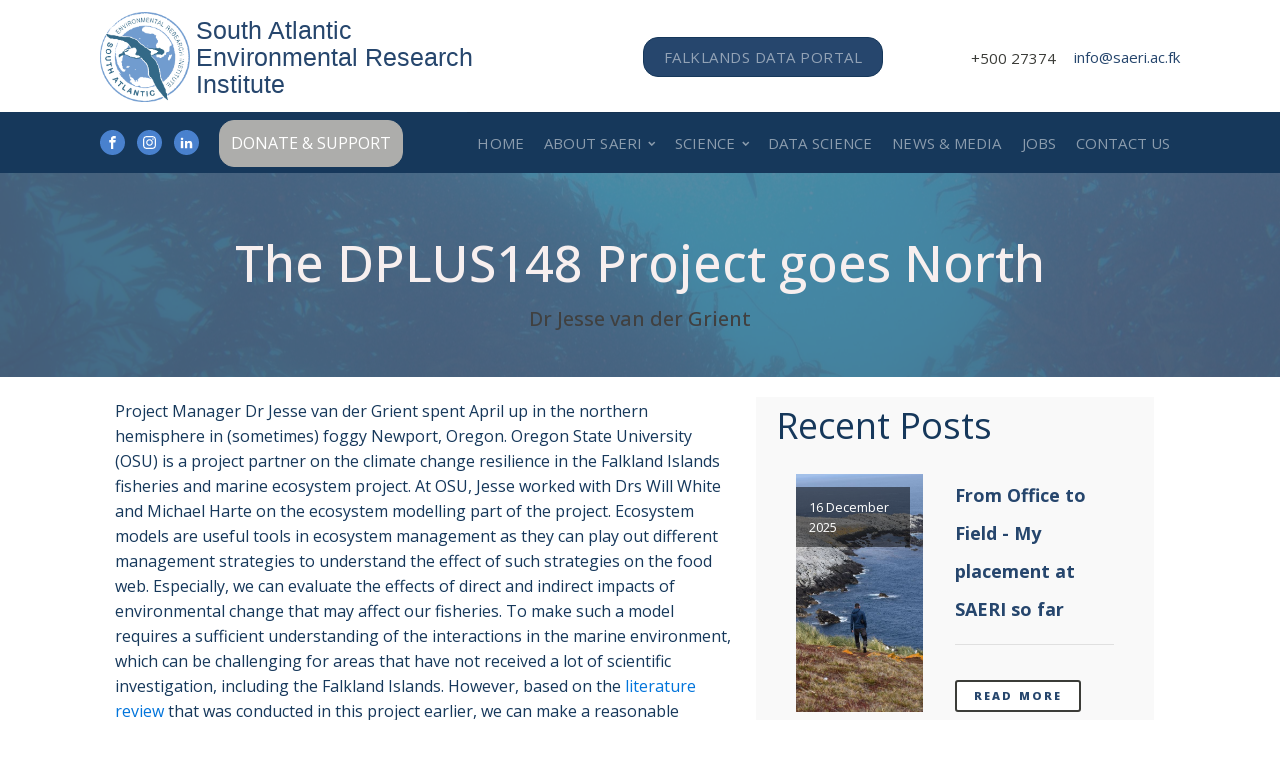

--- FILE ---
content_type: text/html; charset=UTF-8
request_url: https://www.south-atlantic-research.org/2023/06/20/the-dplus148-project-goes-north/
body_size: 16294
content:
<!DOCTYPE html>
<html lang="en-GB" >
<head>
<meta charset="UTF-8">
<meta name="viewport" content="width=device-width, initial-scale=1.0">
<!-- WP_HEAD() START -->
<link rel="preload" as="style" href="https://fonts.googleapis.com/css?family=Open+Sans:100,200,300,400,500,600,700,800,900|Open+Sans:100,200,300,400,500,600,700,800,900|Qwigley:100,200,300,400,500,600,700,800,900|Special+Elite:100,200,300,400,500,600,700,800,900|PT+Serif:100,200,300,400,500,600,700,800,900" >
<link rel="stylesheet" href="https://fonts.googleapis.com/css?family=Open+Sans:100,200,300,400,500,600,700,800,900|Open+Sans:100,200,300,400,500,600,700,800,900|Qwigley:100,200,300,400,500,600,700,800,900|Special+Elite:100,200,300,400,500,600,700,800,900|PT+Serif:100,200,300,400,500,600,700,800,900">
<meta name='robots' content='index, follow, max-image-preview:large, max-snippet:-1, max-video-preview:-1' />

	<!-- This site is optimized with the Yoast SEO plugin v26.6 - https://yoast.com/wordpress/plugins/seo/ -->
	<title>The DPLUS148 Project goes North - SAERI</title>
	<link rel="canonical" href="https://www.south-atlantic-research.org/2023/06/20/the-dplus148-project-goes-north/" />
	<meta property="og:locale" content="en_GB" />
	<meta property="og:type" content="article" />
	<meta property="og:title" content="The DPLUS148 Project goes North - SAERI" />
	<meta property="og:description" content="Dr Jesse van der Grient" />
	<meta property="og:url" content="https://www.south-atlantic-research.org/2023/06/20/the-dplus148-project-goes-north/" />
	<meta property="og:site_name" content="SAERI" />
	<meta property="article:publisher" content="https://www.facebook.com/S4ERI/" />
	<meta property="article:published_time" content="2023-06-20T12:56:32+00:00" />
	<meta property="article:modified_time" content="2023-06-20T13:52:36+00:00" />
	<meta property="og:image" content="https://www.south-atlantic-research.org/wp-content/uploads/2023/06/Photo-1_web.jpg" />
	<meta property="og:image:width" content="1754" />
	<meta property="og:image:height" content="1240" />
	<meta property="og:image:type" content="image/jpeg" />
	<meta name="author" content="Amy Constantine" />
	<meta name="twitter:card" content="summary_large_image" />
	<meta name="twitter:label1" content="Written by" />
	<meta name="twitter:data1" content="Amy Constantine" />
	<script type="application/ld+json" class="yoast-schema-graph">{"@context":"https://schema.org","@graph":[{"@type":"Article","@id":"https://www.south-atlantic-research.org/2023/06/20/the-dplus148-project-goes-north/#article","isPartOf":{"@id":"https://www.south-atlantic-research.org/2023/06/20/the-dplus148-project-goes-north/"},"author":{"name":"Amy Constantine","@id":"https://www.south-atlantic-research.org/#/schema/person/c9f426557c1d424444a924c11a37c865"},"headline":"The DPLUS148 Project goes North","datePublished":"2023-06-20T12:56:32+00:00","dateModified":"2023-06-20T13:52:36+00:00","mainEntityOfPage":{"@id":"https://www.south-atlantic-research.org/2023/06/20/the-dplus148-project-goes-north/"},"wordCount":10,"publisher":{"@id":"https://www.south-atlantic-research.org/#organization"},"image":{"@id":"https://www.south-atlantic-research.org/2023/06/20/the-dplus148-project-goes-north/#primaryimage"},"thumbnailUrl":"https://www.south-atlantic-research.org/wp-content/uploads/2023/06/Photo-1_web.jpg","inLanguage":"en-GB"},{"@type":"WebPage","@id":"https://www.south-atlantic-research.org/2023/06/20/the-dplus148-project-goes-north/","url":"https://www.south-atlantic-research.org/2023/06/20/the-dplus148-project-goes-north/","name":"The DPLUS148 Project goes North - SAERI","isPartOf":{"@id":"https://www.south-atlantic-research.org/#website"},"primaryImageOfPage":{"@id":"https://www.south-atlantic-research.org/2023/06/20/the-dplus148-project-goes-north/#primaryimage"},"image":{"@id":"https://www.south-atlantic-research.org/2023/06/20/the-dplus148-project-goes-north/#primaryimage"},"thumbnailUrl":"https://www.south-atlantic-research.org/wp-content/uploads/2023/06/Photo-1_web.jpg","datePublished":"2023-06-20T12:56:32+00:00","dateModified":"2023-06-20T13:52:36+00:00","breadcrumb":{"@id":"https://www.south-atlantic-research.org/2023/06/20/the-dplus148-project-goes-north/#breadcrumb"},"inLanguage":"en-GB","potentialAction":[{"@type":"ReadAction","target":["https://www.south-atlantic-research.org/2023/06/20/the-dplus148-project-goes-north/"]}]},{"@type":"ImageObject","inLanguage":"en-GB","@id":"https://www.south-atlantic-research.org/2023/06/20/the-dplus148-project-goes-north/#primaryimage","url":"https://www.south-atlantic-research.org/wp-content/uploads/2023/06/Photo-1_web.jpg","contentUrl":"https://www.south-atlantic-research.org/wp-content/uploads/2023/06/Photo-1_web.jpg","width":1754,"height":1240},{"@type":"BreadcrumbList","@id":"https://www.south-atlantic-research.org/2023/06/20/the-dplus148-project-goes-north/#breadcrumb","itemListElement":[{"@type":"ListItem","position":1,"name":"Home","item":"https://www.south-atlantic-research.org/"},{"@type":"ListItem","position":2,"name":"Latest News Blogs","item":"https://www.south-atlantic-research.org/latest-news-blogs/"},{"@type":"ListItem","position":3,"name":"The DPLUS148 Project goes North"}]},{"@type":"WebSite","@id":"https://www.south-atlantic-research.org/#website","url":"https://www.south-atlantic-research.org/","name":"SAERI","description":"South Atlantic Environmental Research Institute","publisher":{"@id":"https://www.south-atlantic-research.org/#organization"},"potentialAction":[{"@type":"SearchAction","target":{"@type":"EntryPoint","urlTemplate":"https://www.south-atlantic-research.org/?s={search_term_string}"},"query-input":{"@type":"PropertyValueSpecification","valueRequired":true,"valueName":"search_term_string"}}],"inLanguage":"en-GB"},{"@type":"Organization","@id":"https://www.south-atlantic-research.org/#organization","name":"SAERI","url":"https://www.south-atlantic-research.org/","logo":{"@type":"ImageObject","inLanguage":"en-GB","@id":"https://www.south-atlantic-research.org/#/schema/logo/image/","url":"https://www.south-atlantic-research.org/wp-content/uploads/2021/11/cropped-SAERI-Hi-res-logo.png","contentUrl":"https://www.south-atlantic-research.org/wp-content/uploads/2021/11/cropped-SAERI-Hi-res-logo.png","width":512,"height":512,"caption":"SAERI"},"image":{"@id":"https://www.south-atlantic-research.org/#/schema/logo/image/"},"sameAs":["https://www.facebook.com/S4ERI/"]},{"@type":"Person","@id":"https://www.south-atlantic-research.org/#/schema/person/c9f426557c1d424444a924c11a37c865","name":"Amy Constantine","image":{"@type":"ImageObject","inLanguage":"en-GB","@id":"https://www.south-atlantic-research.org/#/schema/person/image/","url":"https://secure.gravatar.com/avatar/2a463d80ea0093818d37bcd9c290501c4dea541f41b58f4186b21849855a7929?s=96&d=mm&r=g","contentUrl":"https://secure.gravatar.com/avatar/2a463d80ea0093818d37bcd9c290501c4dea541f41b58f4186b21849855a7929?s=96&d=mm&r=g","caption":"Amy Constantine"},"url":"https://www.south-atlantic-research.org/author/constantine_a/"}]}</script>
	<!-- / Yoast SEO plugin. -->


<link rel='dns-prefetch' href='//www.googletagmanager.com' />
<link rel="alternate" title="oEmbed (JSON)" type="application/json+oembed" href="https://www.south-atlantic-research.org/wp-json/oembed/1.0/embed?url=https%3A%2F%2Fwww.south-atlantic-research.org%2F2023%2F06%2F20%2Fthe-dplus148-project-goes-north%2F" />
<link rel="alternate" title="oEmbed (XML)" type="text/xml+oembed" href="https://www.south-atlantic-research.org/wp-json/oembed/1.0/embed?url=https%3A%2F%2Fwww.south-atlantic-research.org%2F2023%2F06%2F20%2Fthe-dplus148-project-goes-north%2F&#038;format=xml" />
		<style>
			.lazyload,
			.lazyloading {
				max-width: 100%;
			}
		</style>
		<style id='wp-img-auto-sizes-contain-inline-css' type='text/css'>
img:is([sizes=auto i],[sizes^="auto," i]){contain-intrinsic-size:3000px 1500px}
/*# sourceURL=wp-img-auto-sizes-contain-inline-css */
</style>
<style id='wp-block-library-inline-css' type='text/css'>
:root{--wp-block-synced-color:#7a00df;--wp-block-synced-color--rgb:122,0,223;--wp-bound-block-color:var(--wp-block-synced-color);--wp-editor-canvas-background:#ddd;--wp-admin-theme-color:#007cba;--wp-admin-theme-color--rgb:0,124,186;--wp-admin-theme-color-darker-10:#006ba1;--wp-admin-theme-color-darker-10--rgb:0,107,160.5;--wp-admin-theme-color-darker-20:#005a87;--wp-admin-theme-color-darker-20--rgb:0,90,135;--wp-admin-border-width-focus:2px}@media (min-resolution:192dpi){:root{--wp-admin-border-width-focus:1.5px}}.wp-element-button{cursor:pointer}:root .has-very-light-gray-background-color{background-color:#eee}:root .has-very-dark-gray-background-color{background-color:#313131}:root .has-very-light-gray-color{color:#eee}:root .has-very-dark-gray-color{color:#313131}:root .has-vivid-green-cyan-to-vivid-cyan-blue-gradient-background{background:linear-gradient(135deg,#00d084,#0693e3)}:root .has-purple-crush-gradient-background{background:linear-gradient(135deg,#34e2e4,#4721fb 50%,#ab1dfe)}:root .has-hazy-dawn-gradient-background{background:linear-gradient(135deg,#faaca8,#dad0ec)}:root .has-subdued-olive-gradient-background{background:linear-gradient(135deg,#fafae1,#67a671)}:root .has-atomic-cream-gradient-background{background:linear-gradient(135deg,#fdd79a,#004a59)}:root .has-nightshade-gradient-background{background:linear-gradient(135deg,#330968,#31cdcf)}:root .has-midnight-gradient-background{background:linear-gradient(135deg,#020381,#2874fc)}:root{--wp--preset--font-size--normal:16px;--wp--preset--font-size--huge:42px}.has-regular-font-size{font-size:1em}.has-larger-font-size{font-size:2.625em}.has-normal-font-size{font-size:var(--wp--preset--font-size--normal)}.has-huge-font-size{font-size:var(--wp--preset--font-size--huge)}.has-text-align-center{text-align:center}.has-text-align-left{text-align:left}.has-text-align-right{text-align:right}.has-fit-text{white-space:nowrap!important}#end-resizable-editor-section{display:none}.aligncenter{clear:both}.items-justified-left{justify-content:flex-start}.items-justified-center{justify-content:center}.items-justified-right{justify-content:flex-end}.items-justified-space-between{justify-content:space-between}.screen-reader-text{border:0;clip-path:inset(50%);height:1px;margin:-1px;overflow:hidden;padding:0;position:absolute;width:1px;word-wrap:normal!important}.screen-reader-text:focus{background-color:#ddd;clip-path:none;color:#444;display:block;font-size:1em;height:auto;left:5px;line-height:normal;padding:15px 23px 14px;text-decoration:none;top:5px;width:auto;z-index:100000}html :where(.has-border-color){border-style:solid}html :where([style*=border-top-color]){border-top-style:solid}html :where([style*=border-right-color]){border-right-style:solid}html :where([style*=border-bottom-color]){border-bottom-style:solid}html :where([style*=border-left-color]){border-left-style:solid}html :where([style*=border-width]){border-style:solid}html :where([style*=border-top-width]){border-top-style:solid}html :where([style*=border-right-width]){border-right-style:solid}html :where([style*=border-bottom-width]){border-bottom-style:solid}html :where([style*=border-left-width]){border-left-style:solid}html :where(img[class*=wp-image-]){height:auto;max-width:100%}:where(figure){margin:0 0 1em}html :where(.is-position-sticky){--wp-admin--admin-bar--position-offset:var(--wp-admin--admin-bar--height,0px)}@media screen and (max-width:600px){html :where(.is-position-sticky){--wp-admin--admin-bar--position-offset:0px}}

/*# sourceURL=wp-block-library-inline-css */
</style><style id='global-styles-inline-css' type='text/css'>
:root{--wp--preset--aspect-ratio--square: 1;--wp--preset--aspect-ratio--4-3: 4/3;--wp--preset--aspect-ratio--3-4: 3/4;--wp--preset--aspect-ratio--3-2: 3/2;--wp--preset--aspect-ratio--2-3: 2/3;--wp--preset--aspect-ratio--16-9: 16/9;--wp--preset--aspect-ratio--9-16: 9/16;--wp--preset--color--black: #000000;--wp--preset--color--cyan-bluish-gray: #abb8c3;--wp--preset--color--white: #ffffff;--wp--preset--color--pale-pink: #f78da7;--wp--preset--color--vivid-red: #cf2e2e;--wp--preset--color--luminous-vivid-orange: #ff6900;--wp--preset--color--luminous-vivid-amber: #fcb900;--wp--preset--color--light-green-cyan: #7bdcb5;--wp--preset--color--vivid-green-cyan: #00d084;--wp--preset--color--pale-cyan-blue: #8ed1fc;--wp--preset--color--vivid-cyan-blue: #0693e3;--wp--preset--color--vivid-purple: #9b51e0;--wp--preset--gradient--vivid-cyan-blue-to-vivid-purple: linear-gradient(135deg,rgb(6,147,227) 0%,rgb(155,81,224) 100%);--wp--preset--gradient--light-green-cyan-to-vivid-green-cyan: linear-gradient(135deg,rgb(122,220,180) 0%,rgb(0,208,130) 100%);--wp--preset--gradient--luminous-vivid-amber-to-luminous-vivid-orange: linear-gradient(135deg,rgb(252,185,0) 0%,rgb(255,105,0) 100%);--wp--preset--gradient--luminous-vivid-orange-to-vivid-red: linear-gradient(135deg,rgb(255,105,0) 0%,rgb(207,46,46) 100%);--wp--preset--gradient--very-light-gray-to-cyan-bluish-gray: linear-gradient(135deg,rgb(238,238,238) 0%,rgb(169,184,195) 100%);--wp--preset--gradient--cool-to-warm-spectrum: linear-gradient(135deg,rgb(74,234,220) 0%,rgb(151,120,209) 20%,rgb(207,42,186) 40%,rgb(238,44,130) 60%,rgb(251,105,98) 80%,rgb(254,248,76) 100%);--wp--preset--gradient--blush-light-purple: linear-gradient(135deg,rgb(255,206,236) 0%,rgb(152,150,240) 100%);--wp--preset--gradient--blush-bordeaux: linear-gradient(135deg,rgb(254,205,165) 0%,rgb(254,45,45) 50%,rgb(107,0,62) 100%);--wp--preset--gradient--luminous-dusk: linear-gradient(135deg,rgb(255,203,112) 0%,rgb(199,81,192) 50%,rgb(65,88,208) 100%);--wp--preset--gradient--pale-ocean: linear-gradient(135deg,rgb(255,245,203) 0%,rgb(182,227,212) 50%,rgb(51,167,181) 100%);--wp--preset--gradient--electric-grass: linear-gradient(135deg,rgb(202,248,128) 0%,rgb(113,206,126) 100%);--wp--preset--gradient--midnight: linear-gradient(135deg,rgb(2,3,129) 0%,rgb(40,116,252) 100%);--wp--preset--font-size--small: 13px;--wp--preset--font-size--medium: 20px;--wp--preset--font-size--large: 36px;--wp--preset--font-size--x-large: 42px;--wp--preset--spacing--20: 0.44rem;--wp--preset--spacing--30: 0.67rem;--wp--preset--spacing--40: 1rem;--wp--preset--spacing--50: 1.5rem;--wp--preset--spacing--60: 2.25rem;--wp--preset--spacing--70: 3.38rem;--wp--preset--spacing--80: 5.06rem;--wp--preset--shadow--natural: 6px 6px 9px rgba(0, 0, 0, 0.2);--wp--preset--shadow--deep: 12px 12px 50px rgba(0, 0, 0, 0.4);--wp--preset--shadow--sharp: 6px 6px 0px rgba(0, 0, 0, 0.2);--wp--preset--shadow--outlined: 6px 6px 0px -3px rgb(255, 255, 255), 6px 6px rgb(0, 0, 0);--wp--preset--shadow--crisp: 6px 6px 0px rgb(0, 0, 0);}:where(.is-layout-flex){gap: 0.5em;}:where(.is-layout-grid){gap: 0.5em;}body .is-layout-flex{display: flex;}.is-layout-flex{flex-wrap: wrap;align-items: center;}.is-layout-flex > :is(*, div){margin: 0;}body .is-layout-grid{display: grid;}.is-layout-grid > :is(*, div){margin: 0;}:where(.wp-block-columns.is-layout-flex){gap: 2em;}:where(.wp-block-columns.is-layout-grid){gap: 2em;}:where(.wp-block-post-template.is-layout-flex){gap: 1.25em;}:where(.wp-block-post-template.is-layout-grid){gap: 1.25em;}.has-black-color{color: var(--wp--preset--color--black) !important;}.has-cyan-bluish-gray-color{color: var(--wp--preset--color--cyan-bluish-gray) !important;}.has-white-color{color: var(--wp--preset--color--white) !important;}.has-pale-pink-color{color: var(--wp--preset--color--pale-pink) !important;}.has-vivid-red-color{color: var(--wp--preset--color--vivid-red) !important;}.has-luminous-vivid-orange-color{color: var(--wp--preset--color--luminous-vivid-orange) !important;}.has-luminous-vivid-amber-color{color: var(--wp--preset--color--luminous-vivid-amber) !important;}.has-light-green-cyan-color{color: var(--wp--preset--color--light-green-cyan) !important;}.has-vivid-green-cyan-color{color: var(--wp--preset--color--vivid-green-cyan) !important;}.has-pale-cyan-blue-color{color: var(--wp--preset--color--pale-cyan-blue) !important;}.has-vivid-cyan-blue-color{color: var(--wp--preset--color--vivid-cyan-blue) !important;}.has-vivid-purple-color{color: var(--wp--preset--color--vivid-purple) !important;}.has-black-background-color{background-color: var(--wp--preset--color--black) !important;}.has-cyan-bluish-gray-background-color{background-color: var(--wp--preset--color--cyan-bluish-gray) !important;}.has-white-background-color{background-color: var(--wp--preset--color--white) !important;}.has-pale-pink-background-color{background-color: var(--wp--preset--color--pale-pink) !important;}.has-vivid-red-background-color{background-color: var(--wp--preset--color--vivid-red) !important;}.has-luminous-vivid-orange-background-color{background-color: var(--wp--preset--color--luminous-vivid-orange) !important;}.has-luminous-vivid-amber-background-color{background-color: var(--wp--preset--color--luminous-vivid-amber) !important;}.has-light-green-cyan-background-color{background-color: var(--wp--preset--color--light-green-cyan) !important;}.has-vivid-green-cyan-background-color{background-color: var(--wp--preset--color--vivid-green-cyan) !important;}.has-pale-cyan-blue-background-color{background-color: var(--wp--preset--color--pale-cyan-blue) !important;}.has-vivid-cyan-blue-background-color{background-color: var(--wp--preset--color--vivid-cyan-blue) !important;}.has-vivid-purple-background-color{background-color: var(--wp--preset--color--vivid-purple) !important;}.has-black-border-color{border-color: var(--wp--preset--color--black) !important;}.has-cyan-bluish-gray-border-color{border-color: var(--wp--preset--color--cyan-bluish-gray) !important;}.has-white-border-color{border-color: var(--wp--preset--color--white) !important;}.has-pale-pink-border-color{border-color: var(--wp--preset--color--pale-pink) !important;}.has-vivid-red-border-color{border-color: var(--wp--preset--color--vivid-red) !important;}.has-luminous-vivid-orange-border-color{border-color: var(--wp--preset--color--luminous-vivid-orange) !important;}.has-luminous-vivid-amber-border-color{border-color: var(--wp--preset--color--luminous-vivid-amber) !important;}.has-light-green-cyan-border-color{border-color: var(--wp--preset--color--light-green-cyan) !important;}.has-vivid-green-cyan-border-color{border-color: var(--wp--preset--color--vivid-green-cyan) !important;}.has-pale-cyan-blue-border-color{border-color: var(--wp--preset--color--pale-cyan-blue) !important;}.has-vivid-cyan-blue-border-color{border-color: var(--wp--preset--color--vivid-cyan-blue) !important;}.has-vivid-purple-border-color{border-color: var(--wp--preset--color--vivid-purple) !important;}.has-vivid-cyan-blue-to-vivid-purple-gradient-background{background: var(--wp--preset--gradient--vivid-cyan-blue-to-vivid-purple) !important;}.has-light-green-cyan-to-vivid-green-cyan-gradient-background{background: var(--wp--preset--gradient--light-green-cyan-to-vivid-green-cyan) !important;}.has-luminous-vivid-amber-to-luminous-vivid-orange-gradient-background{background: var(--wp--preset--gradient--luminous-vivid-amber-to-luminous-vivid-orange) !important;}.has-luminous-vivid-orange-to-vivid-red-gradient-background{background: var(--wp--preset--gradient--luminous-vivid-orange-to-vivid-red) !important;}.has-very-light-gray-to-cyan-bluish-gray-gradient-background{background: var(--wp--preset--gradient--very-light-gray-to-cyan-bluish-gray) !important;}.has-cool-to-warm-spectrum-gradient-background{background: var(--wp--preset--gradient--cool-to-warm-spectrum) !important;}.has-blush-light-purple-gradient-background{background: var(--wp--preset--gradient--blush-light-purple) !important;}.has-blush-bordeaux-gradient-background{background: var(--wp--preset--gradient--blush-bordeaux) !important;}.has-luminous-dusk-gradient-background{background: var(--wp--preset--gradient--luminous-dusk) !important;}.has-pale-ocean-gradient-background{background: var(--wp--preset--gradient--pale-ocean) !important;}.has-electric-grass-gradient-background{background: var(--wp--preset--gradient--electric-grass) !important;}.has-midnight-gradient-background{background: var(--wp--preset--gradient--midnight) !important;}.has-small-font-size{font-size: var(--wp--preset--font-size--small) !important;}.has-medium-font-size{font-size: var(--wp--preset--font-size--medium) !important;}.has-large-font-size{font-size: var(--wp--preset--font-size--large) !important;}.has-x-large-font-size{font-size: var(--wp--preset--font-size--x-large) !important;}
/*# sourceURL=global-styles-inline-css */
</style>

<style id='classic-theme-styles-inline-css' type='text/css'>
/*! This file is auto-generated */
.wp-block-button__link{color:#fff;background-color:#32373c;border-radius:9999px;box-shadow:none;text-decoration:none;padding:calc(.667em + 2px) calc(1.333em + 2px);font-size:1.125em}.wp-block-file__button{background:#32373c;color:#fff;text-decoration:none}
/*# sourceURL=/wp-includes/css/classic-themes.min.css */
</style>
<link rel='stylesheet' id='oxygen-css' href='https://www.south-atlantic-research.org/wp-content/plugins/oxygen/component-framework/oxygen.css?ver=4.9.5' type='text/css' media='all' />
<link rel='stylesheet' id='wp-mapit-leaflet-css-css' href='https://www.south-atlantic-research.org/wp-content/plugins/wp-mapit/wp_mapit/css/leaflet.css?ver=1762256562' type='text/css' media='all' />
<link rel='stylesheet' id='wp-mapit-leaflet-responsive-popup-css-css' href='https://www.south-atlantic-research.org/wp-content/plugins/wp-mapit/wp_mapit/css/leaflet.responsive.popup.css?ver=1762256562' type='text/css' media='all' />
<link rel='stylesheet' id='wp-mapit-leaflet-gesture-handling-css-css' href='https://www.south-atlantic-research.org/wp-content/plugins/wp-mapit/wp_mapit/css/leaflet-gesture-handling.css?ver=1762256562' type='text/css' media='all' />
<link rel='stylesheet' id='wp-mapit-leaflet-fullscreen-css-css' href='https://www.south-atlantic-research.org/wp-content/plugins/wp-mapit/wp_mapit/css/leaflet.fullscreen.css?ver=1762256562' type='text/css' media='all' />
<link rel='stylesheet' id='wp-mapit-css-css' href='https://www.south-atlantic-research.org/wp-content/plugins/wp-mapit/wp_mapit/css/wp_mapit.css?ver=1762256562' type='text/css' media='all' />
<link rel='stylesheet' id='wp-block-paragraph-css' href='https://www.south-atlantic-research.org/wp-includes/blocks/paragraph/style.min.css?ver=6.9' type='text/css' media='all' />
<script type="text/javascript" src="https://www.south-atlantic-research.org/wp-includes/js/jquery/jquery.min.js?ver=3.7.1" id="jquery-core-js"></script>
<script type="text/javascript" id="3d-flip-book-client-locale-loader-js-extra">
/* <![CDATA[ */
var FB3D_CLIENT_LOCALE = {"ajaxurl":"https://www.south-atlantic-research.org/wp-admin/admin-ajax.php","dictionary":{"Table of contents":"Table of contents","Close":"Close","Bookmarks":"Bookmarks","Thumbnails":"Thumbnails","Search":"Search","Share":"Share","Facebook":"Facebook","Twitter":"Twitter","Email":"Email","Play":"Play","Previous page":"Previous page","Next page":"Next page","Zoom in":"Zoom in","Zoom out":"Zoom out","Fit view":"Fit view","Auto play":"Auto play","Full screen":"Full screen","More":"More","Smart pan":"Smart pan","Single page":"Single page","Sounds":"Sounds","Stats":"Stats","Print":"Print","Download":"Download","Goto first page":"Goto first page","Goto last page":"Goto last page"},"images":"https://www.south-atlantic-research.org/wp-content/plugins/interactive-3d-flipbook-powered-physics-engine/assets/images/","jsData":{"urls":[],"posts":{"ids_mis":[],"ids":[]},"pages":[],"firstPages":[],"bookCtrlProps":[],"bookTemplates":[]},"key":"3d-flip-book","pdfJS":{"pdfJsLib":"https://www.south-atlantic-research.org/wp-content/plugins/interactive-3d-flipbook-powered-physics-engine/assets/js/pdf.min.js?ver=4.3.136","pdfJsWorker":"https://www.south-atlantic-research.org/wp-content/plugins/interactive-3d-flipbook-powered-physics-engine/assets/js/pdf.worker.js?ver=4.3.136","stablePdfJsLib":"https://www.south-atlantic-research.org/wp-content/plugins/interactive-3d-flipbook-powered-physics-engine/assets/js/stable/pdf.min.js?ver=2.5.207","stablePdfJsWorker":"https://www.south-atlantic-research.org/wp-content/plugins/interactive-3d-flipbook-powered-physics-engine/assets/js/stable/pdf.worker.js?ver=2.5.207","pdfJsCMapUrl":"https://www.south-atlantic-research.org/wp-content/plugins/interactive-3d-flipbook-powered-physics-engine/assets/cmaps/"},"cacheurl":"https://www.south-atlantic-research.org/wp-content/uploads/3d-flip-book/cache/","pluginsurl":"https://www.south-atlantic-research.org/wp-content/plugins/","pluginurl":"https://www.south-atlantic-research.org/wp-content/plugins/interactive-3d-flipbook-powered-physics-engine/","thumbnailSize":{"width":"150","height":"150"},"version":"1.16.17"};
//# sourceURL=3d-flip-book-client-locale-loader-js-extra
/* ]]> */
</script>
<script type="text/javascript" src="https://www.south-atlantic-research.org/wp-content/plugins/interactive-3d-flipbook-powered-physics-engine/assets/js/client-locale-loader.js?ver=1.16.17" id="3d-flip-book-client-locale-loader-js" async="async" data-wp-strategy="async"></script>

<!-- Google tag (gtag.js) snippet added by Site Kit -->
<!-- Google Analytics snippet added by Site Kit -->
<script type="text/javascript" src="https://www.googletagmanager.com/gtag/js?id=GT-WRH897K" id="google_gtagjs-js" async></script>
<script type="text/javascript" id="google_gtagjs-js-after">
/* <![CDATA[ */
window.dataLayer = window.dataLayer || [];function gtag(){dataLayer.push(arguments);}
gtag("set","linker",{"domains":["www.south-atlantic-research.org"]});
gtag("js", new Date());
gtag("set", "developer_id.dZTNiMT", true);
gtag("config", "GT-WRH897K", {"googlesitekit_post_type":"post"});
//# sourceURL=google_gtagjs-js-after
/* ]]> */
</script>
<link rel="https://api.w.org/" href="https://www.south-atlantic-research.org/wp-json/" /><link rel="alternate" title="JSON" type="application/json" href="https://www.south-atlantic-research.org/wp-json/wp/v2/posts/2529" /><link rel="EditURI" type="application/rsd+xml" title="RSD" href="https://www.south-atlantic-research.org/xmlrpc.php?rsd" />
<meta name="generator" content="WordPress 6.9" />
<link rel='shortlink' href='https://www.south-atlantic-research.org/?p=2529' />
<meta name="generator" content="Site Kit by Google 1.170.0" />		<script>
			document.documentElement.className = document.documentElement.className.replace('no-js', 'js');
		</script>
				<style>
			.no-js img.lazyload {
				display: none;
			}

			figure.wp-block-image img.lazyloading {
				min-width: 150px;
			}

			.lazyload,
			.lazyloading {
				--smush-placeholder-width: 100px;
				--smush-placeholder-aspect-ratio: 1/1;
				width: var(--smush-image-width, var(--smush-placeholder-width)) !important;
				aspect-ratio: var(--smush-image-aspect-ratio, var(--smush-placeholder-aspect-ratio)) !important;
			}

						.lazyload, .lazyloading {
				opacity: 0;
			}

			.lazyloaded {
				opacity: 1;
				transition: opacity 400ms;
				transition-delay: 0ms;
			}

					</style>
		<link rel="icon" href="https://www.south-atlantic-research.org/wp-content/uploads/2021/11/cropped-SAERI-Hi-res-logo-32x32.png" sizes="32x32" />
<link rel="icon" href="https://www.south-atlantic-research.org/wp-content/uploads/2021/11/cropped-SAERI-Hi-res-logo-192x192.png" sizes="192x192" />
<link rel="apple-touch-icon" href="https://www.south-atlantic-research.org/wp-content/uploads/2021/11/cropped-SAERI-Hi-res-logo-180x180.png" />
<meta name="msapplication-TileImage" content="https://www.south-atlantic-research.org/wp-content/uploads/2021/11/cropped-SAERI-Hi-res-logo-270x270.png" />
<link rel='stylesheet' id='oxygen-cache-380-css' href='//www.south-atlantic-research.org/wp-content/uploads/oxygen/css/380.css?cache=1764855296&#038;ver=6.9' type='text/css' media='all' />
<link rel='stylesheet' id='oxygen-cache-2529-css' href='//www.south-atlantic-research.org/wp-content/uploads/oxygen/css/2529.css?cache=1739209670&#038;ver=6.9' type='text/css' media='all' />
<link rel='stylesheet' id='oxygen-universal-styles-css' href='//www.south-atlantic-research.org/wp-content/uploads/oxygen/css/universal.css?cache=1766058088&#038;ver=6.9' type='text/css' media='all' />
<!-- END OF WP_HEAD() -->
</head>
<body class="wp-singular post-template-default single single-post postid-2529 single-format-standard wp-theme-oxygen-is-not-a-theme  wp-embed-responsive oxygen-body" >




						<header id="_header-406-380" class="oxy-header-wrapper oxy-sticky-header oxy-overlay-header oxy-header" ><div id="_header_row-407-380" class="oxy-header-row" ><div class="oxy-header-container"><div id="_header_left-408-380" class="oxy-header-left" ><a id="link-416-380" class="ct-link atomic-logo" href="http://south-atlantic-research.org"   ><img  id="image-417-380" alt="" data-src="https://www.south-atlantic-research.org/wp-content/uploads/2021/11/SAERI-Hi-res-logo.png" class="ct-image lazyload" src="[data-uri]" style="--smush-placeholder-width: 557px; --smush-placeholder-aspect-ratio: 557/554;" /></a><div id="text_block-429-380" class="ct-text-block" >South Atlantic <br>Environmental Research<br>Institute</div></div><div id="_header_center-410-380" class="oxy-header-center" ><a id="link_text-422-380" class="ct-link-text atomic-medium-button" href="https://dataportal.saeri.org/" target="_blank"  >FALKLANDS DATA PORTAL</a></div><div id="_header_right-411-380" class="oxy-header-right" ><div id="text_block-412-380" class="ct-text-block atomic-header-7-text" >+500 27374</div><a id="link_text-413-380" class="ct-link-text" href="mailto:info@saeri.ac.fk" target="_blank"  >info@saeri.ac.fk</a></div></div></div><div id="_header_row-414-380" class="oxy-header-row" ><div class="oxy-header-container"><div id="_header_left-415-380" class="oxy-header-left" ><div id="_social_icons-409-380" class="oxy-social-icons" ><a href='https://www.facebook.com/S4ERI' target='_blank' class='oxy-social-icons-facebook'><svg><title>Visit our Facebook</title><use xlink:href='#oxy-social-icons-icon-facebook'></use></svg></a><a href='https://www.instagram.com/saeri_fi/' target='_blank' class='oxy-social-icons-instagram'><svg><title>Visit our Instagram</title><use xlink:href='#oxy-social-icons-icon-instagram'></use></svg></a><a href='https://www.linkedin.com/company/saeri---south-atlantic-environmental-research-institute/?viewAsMember=true' target='_blank' class='oxy-social-icons-linkedin'><svg><title>Visit our LinkedIn</title><use xlink:href='#oxy-social-icons-icon-linkedin'></use></svg></a></div><a id="link_button-453-380" class="ct-link-button" href="https://www.south-atlantic-research.org/support-penguin-counts-fi/"   >DONATE &amp; SUPPORT</a></div><div id="_header_center-418-380" class="oxy-header-center" ></div><div id="_header_right-419-380" class="oxy-header-right" ><div id="div_block-420-380" class="ct-div-block" ><nav id="_nav_menu-421-380" class="oxy-nav-menu oxy-nav-menu-dropdowns oxy-nav-menu-dropdown-arrow oxy-nav-menu-responsive-dropdowns" ><div class='oxy-menu-toggle'><div class='oxy-nav-menu-hamburger-wrap'><div class='oxy-nav-menu-hamburger'><div class='oxy-nav-menu-hamburger-line'></div><div class='oxy-nav-menu-hamburger-line'></div><div class='oxy-nav-menu-hamburger-line'></div></div></div></div><div class="menu-front-page-menu-2-container"><ul id="menu-front-page-menu-2" class="oxy-nav-menu-list"><li id="menu-item-3549" class="menu-item menu-item-type-post_type menu-item-object-page menu-item-home menu-item-3549"><a href="https://www.south-atlantic-research.org/">HOME</a></li>
<li id="menu-item-3425" class="menu-item menu-item-type-post_type menu-item-object-page menu-item-has-children menu-item-3425"><a href="https://www.south-atlantic-research.org/saeri-front-page/saeri-about-us/">ABOUT SAERI</a>
<ul class="sub-menu">
	<li id="menu-item-3690" class="menu-item menu-item-type-post_type menu-item-object-page menu-item-3690"><a href="https://www.south-atlantic-research.org/saeri-front-page/saeri-about-us/">The SAERI GROUP</a></li>
	<li id="menu-item-3674" class="menu-item menu-item-type-post_type menu-item-object-page menu-item-3674"><a href="https://www.south-atlantic-research.org/saeri-front-page/saeri-about-us/our-board/">The Board</a></li>
	<li id="menu-item-3675" class="menu-item menu-item-type-post_type menu-item-object-page menu-item-3675"><a href="https://www.south-atlantic-research.org/saeri-front-page/saeri-about-us/meet-the-team/">Head Office</a></li>
	<li id="menu-item-3671" class="menu-item menu-item-type-post_type menu-item-object-page menu-item-3671"><a href="https://www.south-atlantic-research.org/our-researchers/">Researchers</a></li>
	<li id="menu-item-3673" class="menu-item menu-item-type-post_type menu-item-object-page menu-item-3673"><a href="https://www.south-atlantic-research.org/saeri-front-page/saeri-about-us/our-students/">Students</a></li>
	<li id="menu-item-3670" class="menu-item menu-item-type-post_type menu-item-object-page menu-item-3670"><a href="https://www.south-atlantic-research.org/senior-research-fellows/">Senior Research Fellows</a></li>
	<li id="menu-item-3672" class="menu-item menu-item-type-post_type menu-item-object-page menu-item-3672"><a href="https://www.south-atlantic-research.org/our-regional-research-associates/">Regional Research Associates</a></li>
	<li id="menu-item-3428" class="menu-item menu-item-type-post_type menu-item-object-page menu-item-3428"><a href="https://www.south-atlantic-research.org/partnerships-sister-institutes-landing-page/">Partners</a></li>
</ul>
</li>
<li id="menu-item-3426" class="menu-item menu-item-type-post_type menu-item-object-page menu-item-has-children menu-item-3426"><a href="https://www.south-atlantic-research.org/saeri-front-page/our-science/">SCIENCE</a>
<ul class="sub-menu">
	<li id="menu-item-3691" class="menu-item menu-item-type-post_type menu-item-object-page menu-item-3691"><a href="https://www.south-atlantic-research.org/saeri-front-page/our-science/">SCIENCE AT SAERI</a></li>
	<li id="menu-item-3678" class="menu-item menu-item-type-post_type menu-item-object-page menu-item-3678"><a href="https://www.south-atlantic-research.org/saeri-front-page/our-science/earth-sciences-projects-landing-page/">Earth Science Projects</a></li>
	<li id="menu-item-3677" class="menu-item menu-item-type-post_type menu-item-object-page menu-item-3677"><a href="https://www.south-atlantic-research.org/saeri-front-page/our-science/ecosystems-projects-landing-page/">Ecosystems Projects</a></li>
	<li id="menu-item-3676" class="menu-item menu-item-type-post_type menu-item-object-page menu-item-3676"><a href="https://www.south-atlantic-research.org/saeri-front-page/our-science/remote-sensing-data-projects-landing-page/">Remote Sensing &#038; Data Projects</a></li>
	<li id="menu-item-3679" class="menu-item menu-item-type-post_type menu-item-object-page menu-item-3679"><a href="https://www.south-atlantic-research.org/phd-studies/">Academia</a></li>
</ul>
</li>
<li id="menu-item-3433" class="menu-item menu-item-type-post_type menu-item-object-page menu-item-3433"><a href="https://www.south-atlantic-research.org/data-solutions/">DATA SCIENCE</a></li>
<li id="menu-item-3427" class="menu-item menu-item-type-post_type menu-item-object-page menu-item-3427"><a href="https://www.south-atlantic-research.org/saeri-front-page/saeri-news-2/">NEWS &#038; MEDIA</a></li>
<li id="menu-item-3429" class="menu-item menu-item-type-post_type menu-item-object-page menu-item-3429"><a href="https://www.south-atlantic-research.org/saeri-jobs/">JOBS</a></li>
<li id="menu-item-3431" class="menu-item menu-item-type-post_type menu-item-object-page menu-item-3431"><a href="https://www.south-atlantic-research.org/contact-us/">CONTACT US</a></li>
</ul></div></nav></div></div></div></div></header>
				<script type="text/javascript">
			jQuery(document).ready(function() {
				var selector = "#_header-406-380",
					scrollval = parseInt("300");
				if (!scrollval || scrollval < 1) {
										if (jQuery(window).width() >= 1121){
											jQuery("body").css("margin-top", jQuery(selector).outerHeight());
						jQuery(selector).addClass("oxy-sticky-header-active");
										}
									}
				else {
					var scrollTopOld = 0;
					jQuery(window).scroll(function() {
						if (!jQuery('body').hasClass('oxy-nav-menu-prevent-overflow')) {
							if (jQuery(this).scrollTop() > scrollval 
																) {
								if (
																		jQuery(window).width() >= 1121 && 
																		!jQuery(selector).hasClass("oxy-sticky-header-active")) {
									if (jQuery(selector).css('position')!='absolute') {
										jQuery("body").css("margin-top", jQuery(selector).outerHeight());
									}
									jQuery(selector)
										.addClass("oxy-sticky-header-active")
																			.addClass("oxy-sticky-header-fade-in");
																	}
							}
							else {
								jQuery(selector)
									.removeClass("oxy-sticky-header-fade-in")
									.removeClass("oxy-sticky-header-active");
								if (jQuery(selector).css('position')!='absolute') {
									jQuery("body").css("margin-top", "");
								}
							}
							scrollTopOld = jQuery(this).scrollTop();
						}
					})
				}
			});
		</script><div id='inner_content-16-380' class='ct-inner-content'><section id="section-17-911" class=" ct-section" ><div class="ct-section-inner-wrap"><h1 id="headline-20-911" class="ct-headline "><span id="span-21-911" class="ct-span" >The DPLUS148 Project goes North</span></h1><h1 id="headline-40-911" class="ct-headline">Dr Jesse van der Grient<br></h1></div></section><section id="section-187-1123" class=" ct-section" ><div class="ct-section-inner-wrap"><div id="new_columns-122-1123" class="ct-new-columns" ><div id="div_block-123-1123" class="ct-div-block" ><div id="_rich_text-473-2456" class="oxy-rich-text" ><p>Project Manager Dr Jesse van der Grient spent April up in the northern hemisphere in (sometimes) foggy Newport, Oregon. Oregon State University (OSU) is a project partner on the climate change resilience in the Falkland Islands fisheries and marine ecosystem project. At OSU, Jesse worked with Drs Will White and Michael Harte on the ecosystem modelling part of the project. Ecosystem models are useful tools in ecosystem management as they can play out different management strategies to understand the effect of such strategies on the food web. Especially, we can evaluate the effects of direct and indirect impacts of environmental change that may affect our fisheries. To make such a model requires a sufficient understanding of the interactions in the marine environment, which can be challenging for areas that have not received a lot of scientific investigation, including the Falkland Islands. However, based on the <a href="https://www.sciencedirect.com/science/article/pii/S0065288123000019?via%3Dihub">literature review</a> that was conducted in this project earlier, we can make a reasonable representation of the food-web interactions in the Falkland marine environment. During the visit, Jesse also organised with the OSU partners a workshop on modelling data-limited high-latitude environments. The Falklands Islands, like many subpolar and Polar Regions, are often understudied, but show complex patterns in seasonal migration which can make modelling them sometimes tricky, but also means lots of interesting discussions from a modelling standpoint! We had a fantastic workshop with great in-depth discussion. In addition, we evaluated the progress on the Falkland model, and Jesse has improved the model with this help a lot. The workshop participants continue to be involved in the project by helping Jesse with the modelling, which is an exciting and unexpected collaboration. In all, it was a successful and fruitful visit with more food for thought left to work on now that Jesse is back in the Falklands.</p>
<p>While Jesse was north, student Rhian Taylor worked hard identifying zooplankton and collecting more data. We are sad to see Rhian (temporarily) go to Aberdeen, although she will do some exciting genetic work there. We will see her here again in October. In the meantime, Jesse is preparing to rerun the squid egg respiration experiments, organising a squid egg survey in Berkeley Sound, and has a new toy to play with: a diving PAM (pulse-amplified modulated). This cool machine allows her to take photosynthetic activity measurements from kelp. She will be collecting seasonal data to understand how photosynthesis changes through the year. Last, with the incredible support from Ed, Ash, and Barend from Fortuna up at the aquaculture facilities in Moody Brook, we are building our dataset to understand how kelp-associated invertebrates (such as whelks, limpets, and isopods) may respond to heat waves and long-term warming. We are inspecting the data now and preparing for data analyses, but in the meantime, we are just so excited to have these data! A first in the Falkland Islands!</p>
<p>Again, we want to iterate that none of the fantastic work/adventures described above would have been possible without the tremendous help of all our partners, and I am grateful for the opportunities they provide. Thank you to FIFCA, FIG, FIFD, SMSG, OSU, and BAS for their continued support.</p></div><div id="new_columns-536-2513" class="ct-new-columns" ><div id="div_block-537-2513" class="ct-div-block" ><img  id="image-539-2513" alt="" data-src="https://www.south-atlantic-research.org/wp-content/uploads/2023/06/Photo-1_web.jpg" class="ct-image lazyload" data-srcset="https://www.south-atlantic-research.org/wp-content/uploads/2023/06/Photo-1_web.jpg 1754w, https://www.south-atlantic-research.org/wp-content/uploads/2023/06/Photo-1_web-300x212.jpg 300w, https://www.south-atlantic-research.org/wp-content/uploads/2023/06/Photo-1_web-1024x724.jpg 1024w, https://www.south-atlantic-research.org/wp-content/uploads/2023/06/Photo-1_web-768x543.jpg 768w, https://www.south-atlantic-research.org/wp-content/uploads/2023/06/Photo-1_web-1536x1086.jpg 1536w" data-sizes="(max-width: 1754px) 100vw, 1754px" src="[data-uri]" style="--smush-placeholder-width: 1754px; --smush-placeholder-aspect-ratio: 1754/1240;" /><div id="text_block-541-2513" class="ct-text-block" >Group photo of on-site and online participants of the workshop</div></div><div id="div_block-538-2513" class="ct-div-block" ><img  id="image-540-2513" alt="" data-src="https://www.south-atlantic-research.org/wp-content/uploads/2023/06/Photo-2.jpg" class="ct-image lazyload" srcset="" data-sizes="(max-width: 220px) 100vw, 220px" src="[data-uri]" style="--smush-placeholder-width: 220px; --smush-placeholder-aspect-ratio: 220/164;" /><div id="text_block-544-2513" class="ct-text-block" > A new toy: the diving PAM to measure photosynthesis in kelp</div></div></div></div><div id="div_block-124-1123" class="ct-div-block" ><section id="section-166-1123" class=" ct-section" ><div class="ct-section-inner-wrap"><h2 id="headline-169-1123" class="ct-headline bnb-heading-two">Recent Posts</h2><div id="new_columns-167-1123" class="ct-new-columns" ><div id="div_block-180-1123" class="ct-div-block" >        
                <div id="_posts_grid-181-1123" class='oxy-easy-posts oxy-posts-grid' >
                                    <div class='oxy-posts'>
                     <div class='oxy-post'>

  <a class='oxy-post-image' href='https://www.south-atlantic-research.org/2025/12/16/from-office-to-field-my-placement-at-saeri-so-far/'>
      <div class='oxy-post-image-fixed-ratio lazyload' style='background-image:inherit;' data-bg-image='url(https://www.south-atlantic-research.org/wp-content/uploads/2025/12/Steeple-Jason_Ben-_Sophie-CH.jpg)'>
      </div>
      <div class='oxy-post-image-date-overlay'>
		16 December 2025	  </div>
  </a>

  
  <div class='oxy-post-wrap'>
    <h3><a class='oxy-post-title' href='https://www.south-atlantic-research.org/2025/12/16/from-office-to-field-my-placement-at-saeri-so-far/'>From Office to Field - My placement at SAERI so far</a></h3>

  	<div class='oxy-post-meta'>

  		<!--div class='oxy-post-meta-date oxy-post-meta-item'>
			16 December 2025		</div-->

	

		<!--div class='oxy-post-meta-comments oxy-post-meta-item'>
			<a href='https://www.south-atlantic-research.org/2025/12/16/from-office-to-field-my-placement-at-saeri-so-far/#respond'>No Comments</a>
		</div-->

	</div>

	<div class='oxy-post-content'>
			</div>

	<a href='https://www.south-atlantic-research.org/2025/12/16/from-office-to-field-my-placement-at-saeri-so-far/' class='oxy-read-more'>Read More</a>
  </div>
  
</div> <div class='oxy-post'>

  <a class='oxy-post-image' href='https://www.south-atlantic-research.org/2025/12/16/a-productive-transition-into-phd-year-two/'>
      <div class='oxy-post-image-fixed-ratio lazyload' style='background-image:inherit;' data-bg-image='url(https://www.south-atlantic-research.org/wp-content/uploads/2025/12/IMG-20251014-WA0012-e1765885764187.jpg)'>
      </div>
      <div class='oxy-post-image-date-overlay'>
		16 December 2025	  </div>
  </a>

  
  <div class='oxy-post-wrap'>
    <h3><a class='oxy-post-title' href='https://www.south-atlantic-research.org/2025/12/16/a-productive-transition-into-phd-year-two/'>A Productive Transition into PhD Year Two</a></h3>

  	<div class='oxy-post-meta'>

  		<!--div class='oxy-post-meta-date oxy-post-meta-item'>
			16 December 2025		</div-->

	

		<!--div class='oxy-post-meta-comments oxy-post-meta-item'>
			<a href='https://www.south-atlantic-research.org/2025/12/16/a-productive-transition-into-phd-year-two/#respond'>No Comments</a>
		</div-->

	</div>

	<div class='oxy-post-content'>
			</div>

	<a href='https://www.south-atlantic-research.org/2025/12/16/a-productive-transition-into-phd-year-two/' class='oxy-read-more'>Read More</a>
  </div>
  
</div> <div class='oxy-post'>

  <a class='oxy-post-image' href='https://www.south-atlantic-research.org/2025/12/15/freshwater-and-soil-moisture-monitoring-including-farmer-insights/'>
      <div class='oxy-post-image-fixed-ratio lazyload' style='background-image:inherit;' data-bg-image='url(https://www.south-atlantic-research.org/wp-content/uploads/2025/12/IMG_07071-scaled.jpeg)'>
      </div>
      <div class='oxy-post-image-date-overlay'>
		15 December 2025	  </div>
  </a>

  
  <div class='oxy-post-wrap'>
    <h3><a class='oxy-post-title' href='https://www.south-atlantic-research.org/2025/12/15/freshwater-and-soil-moisture-monitoring-including-farmer-insights/'>Freshwater and Soil Moisture Monitoring, Including Farmer Insights</a></h3>

  	<div class='oxy-post-meta'>

  		<!--div class='oxy-post-meta-date oxy-post-meta-item'>
			15 December 2025		</div-->

	

		<!--div class='oxy-post-meta-comments oxy-post-meta-item'>
			<a href='https://www.south-atlantic-research.org/2025/12/15/freshwater-and-soil-moisture-monitoring-including-farmer-insights/#respond'>No Comments</a>
		</div-->

	</div>

	<div class='oxy-post-content'>
			</div>

	<a href='https://www.south-atlantic-research.org/2025/12/15/freshwater-and-soil-moisture-monitoring-including-farmer-insights/' class='oxy-read-more'>Read More</a>
  </div>
  
</div>                </div>
                                            </div>
                </div></div></div></section></div></div></div></section></div><section id="section-279-380" class=" ct-section" ><div class="ct-section-inner-wrap"><div id="new_columns-280-380" class="ct-new-columns" ><div id="div_block-281-380" class="ct-div-block" ><h4 id="headline-282-380" class="ct-headline ">SAERI</h4><a id="link_text-283-380" class="ct-link-text " href="https://www.south-atlantic-research.org/saeri-front-page/our-science/ecosystems-projects-landing-page/"   >ECOSYSTEMS</a><a id="link_text-284-380" class="ct-link-text " href="https://www.south-atlantic-research.org/saeri-front-page/our-science/earth-sciences-projects-landing-page/"   >EARTH SCIENCES</a><a id="link_text-285-380" class="ct-link-text " href="https://www.south-atlantic-research.org/saeri-front-page/our-science/remote-sensing-data-projects-landing-page/"   >REMOTE SENSING &amp; DATA</a><a id="link_text-286-380" class="ct-link-text " href="https://www.south-atlantic-research.org/data-solutions/"   >DATA SCIENCE</a><a id="link_text-347-380" class="ct-link-text " href="https://www.south-atlantic-research.org/phd-studies/"   >PHD PROJECTS</a></div><div id="div_block-287-380" class="ct-div-block" ><h4 id="headline-288-380" class="ct-headline ">COMPANY</h4><a id="link_text-291-380" class="ct-link-text " href="https://www.south-atlantic-research.org/saeri-front-page/saeri-about-us/"   >ABOUT</a><a id="link_text-290-380" class="ct-link-text " href="https://www.south-atlantic-research.org/saeri-front-page/saeri-about-us/our-board/"   >BOARD</a><a id="link_text-289-380" class="ct-link-text " href="https://www.south-atlantic-research.org/saeri-front-page/saeri-about-us/meet-the-team/"   >TEAM</a><a id="link_text-349-380" class="ct-link-text " href="https://www.south-atlantic-research.org/partnerships-sister-institutes-landing-page/"   >PARTNERS</a></div><div id="div_block-292-380" class="ct-div-block" ><h4 id="headline-293-380" class="ct-headline ">OTHER</h4><a id="link_text-294-380" class="ct-link-text " href="https://www.south-atlantic-research.org/latest-news/"   >LATEST NEWS</a><a id="link_text-295-380" class="ct-link-text " href="https://www.south-atlantic-research.org/saeri-front-page/saeri-jobs/"   >OUR JOBS</a><a id="link_text-296-380" class="ct-link-text " href="https://www.south-atlantic-research.org/saeri-front-page/saeri-news-2/"   >OUR MEDIA</a><a id="link_text-430-380" class="ct-link-text " href="https://www.south-atlantic-research.org/sgc-policies/"   >POLICIES &amp; PROCEDURES</a><a id="link_text-454-380" class="ct-link-text " href="https://www.south-atlantic-research.org/support-penguin-counts-fi/"   >DONATE &amp; SUPPORT</a></div><div id="div_block-297-380" class="ct-div-block" ><h4 id="headline-298-380" class="ct-headline ">STAY IN TOUCH</h4><div id="_social_icons-299-380" class="oxy-social-icons" ><a href='https://www.facebook.com/S4ERI' target='_blank' class='oxy-social-icons-facebook'><svg><title>Visit our Facebook</title><use xlink:href='#oxy-social-icons-icon-facebook'></use></svg></a><a href='https://www.instagram.com/saeri_fi/' target='_blank' class='oxy-social-icons-instagram'><svg><title>Visit our Instagram</title><use xlink:href='#oxy-social-icons-icon-instagram'></use></svg></a><a href='https://twitter.com/SAERI_FI' target='_blank' class='oxy-social-icons-twitter'><svg><title>Visit our Twitter</title><use xlink:href='#oxy-social-icons-icon-twitter'></use></svg></a><a href='https://www.linkedin.com/company/saeri---south-atlantic-environmental-research-institute/' target='_blank' class='oxy-social-icons-linkedin'><svg><title>Visit our LinkedIn</title><use xlink:href='#oxy-social-icons-icon-linkedin'></use></svg></a><a href='https://www.youtube.com/@saeri-southatlanticenviron6795' target='_blank' class='oxy-social-icons-youtube'><svg><title>Visit our YouTube channel</title><use xlink:href='#oxy-social-icons-icon-youtube'></use></svg></a></div></div></div><div id="new_columns-300-380" class="ct-new-columns" ><div id="div_block-301-380" class="ct-div-block" ><a id="link-302-380" class="ct-link atomic-logo" href="http://" target="_self"  ><img  id="image-303-380" alt="" data-src="https://www.south-atlantic-research.org/wp-content/uploads/2021/11/SAERI-Hi-res-logo.png" class="ct-image lazyload" src="[data-uri]" style="--smush-placeholder-width: 557px; --smush-placeholder-aspect-ratio: 557/554;" /></a></div><div id="div_block-304-380" class="ct-div-block" ><div id="fancy_icon-305-380" class="ct-fancy-icon " ><svg id="svg-fancy_icon-305-380"><use xlink:href="#Lineariconsicon-map-marker"></use></svg></div><div id="text_block-306-380" class="ct-text-block " >FALKLAND ISLANDS OFFICE:<br>PO Box 609, Stanley Cottage North<br>Ross Road, Falkland Islands<br>Stanley, FIQQ 1ZZ</div></div><div id="div_block-307-380" class="ct-div-block" ><div id="fancy_icon-308-380" class="ct-fancy-icon " ><svg id="svg-fancy_icon-308-380"><use xlink:href="#Lineariconsicon-phone-handset"></use></svg></div><div id="text_block-309-380" class="ct-text-block " >Falkland Islands:&nbsp;+500 27374<br>UK Office: +44 (0)203 745 1731</div></div><div id="div_block-310-380" class="ct-div-block" ><div id="fancy_icon-311-380" class="ct-fancy-icon " ><svg id="svg-fancy_icon-311-380"><use xlink:href="#Lineariconsicon-envelope"></use></svg></div><a id="link_text-312-380" class="ct-link-text " href="mailto:info@saeri.ac.fk"   >info@saeri.ac.fk</a></div></div><div id="new_columns-314-380" class="ct-new-columns" ><div id="div_block-315-380" class="ct-div-block" ><div id="text_block-316-380" class="ct-text-block" >© Copyright 2022 - SAERI<br></div><div id="text_block-23-380" class="ct-text-block " >Proudly designed with <a href="http://oxygenbuilder.com">Oxygen</a>, the world's best visual website design software</div></div><div id="div_block-317-380" class="ct-div-block" ><a id="link_text-318-380" class="ct-link-text " href="http://" target="_self"  >Cookies</a><a id="link_text-319-380" class="ct-link-text " href="https://www.south-atlantic-research.org/saeri-front-page/privacy-page/"   >Privacy Policy</a><a id="link_text-320-380" class="ct-link-text " href="http://" target="_self"  >Terms &amp; Conditions</a></div></div></div></section>	<!-- WP_FOOTER -->
<script type="speculationrules">
{"prefetch":[{"source":"document","where":{"and":[{"href_matches":"/*"},{"not":{"href_matches":["/wp-*.php","/wp-admin/*","/wp-content/uploads/*","/wp-content/*","/wp-content/plugins/*","/wp-content/themes/twentytwentyone/*","/wp-content/themes/oxygen-is-not-a-theme/*","/*\\?(.+)"]}},{"not":{"selector_matches":"a[rel~=\"nofollow\"]"}},{"not":{"selector_matches":".no-prefetch, .no-prefetch a"}}]},"eagerness":"conservative"}]}
</script>
<?xml version="1.0"?><svg xmlns="http://www.w3.org/2000/svg" xmlns:xlink="http://www.w3.org/1999/xlink" style="position: absolute; width: 0; height: 0; overflow: hidden;" version="1.1"><defs><symbol id="Lineariconsicon-envelope" viewBox="0 0 20 20"><title>envelope</title><path class="path1" d="M17.5 6h-16c-0.827 0-1.5 0.673-1.5 1.5v9c0 0.827 0.673 1.5 1.5 1.5h16c0.827 0 1.5-0.673 1.5-1.5v-9c0-0.827-0.673-1.5-1.5-1.5zM17.5 7c0.030 0 0.058 0.003 0.087 0.008l-7.532 5.021c-0.29 0.193-0.819 0.193-1.109 0l-7.532-5.021c0.028-0.005 0.057-0.008 0.087-0.008h16zM17.5 17h-16c-0.276 0-0.5-0.224-0.5-0.5v-8.566l7.391 4.927c0.311 0.207 0.71 0.311 1.109 0.311s0.798-0.104 1.109-0.311l7.391-4.927v8.566c0 0.276-0.224 0.5-0.5 0.5z"/></symbol><symbol id="Lineariconsicon-phone-handset" viewBox="0 0 20 20"><title>phone-handset</title><path class="path1" d="M16 20c-1.771 0-3.655-0.502-5.6-1.492-1.793-0.913-3.564-2.22-5.122-3.78s-2.863-3.333-3.775-5.127c-0.988-1.946-1.49-3.83-1.49-5.601 0-1.148 1.070-2.257 1.529-2.68 0.661-0.609 1.701-1.32 2.457-1.32 0.376 0 0.816 0.246 1.387 0.774 0.425 0.394 0.904 0.928 1.383 1.544 0.289 0.372 1.73 2.271 1.73 3.182 0 0.747-0.845 1.267-1.739 1.816-0.346 0.212-0.703 0.432-0.961 0.639-0.276 0.221-0.325 0.338-0.333 0.364 0.949 2.366 3.85 5.267 6.215 6.215 0.021-0.007 0.138-0.053 0.363-0.333 0.207-0.258 0.427-0.616 0.639-0.961 0.55-0.894 1.069-1.739 1.816-1.739 0.911 0 2.81 1.441 3.182 1.73 0.616 0.479 1.15 0.958 1.544 1.383 0.528 0.57 0.774 1.011 0.774 1.387 0 0.756-0.711 1.799-1.319 2.463-0.424 0.462-1.533 1.537-2.681 1.537zM3.994 1c-0.268 0.005-0.989 0.333-1.773 1.055-0.744 0.686-1.207 1.431-1.207 1.945 0 6.729 8.264 15 14.986 15 0.513 0 1.258-0.465 1.944-1.213 0.723-0.788 1.051-1.512 1.056-1.781-0.032-0.19-0.558-0.929-1.997-2.037-1.237-0.952-2.24-1.463-2.498-1.469-0.018 0.005-0.13 0.048-0.357 0.336-0.197 0.251-0.408 0.594-0.613 0.926-0.56 0.911-1.089 1.772-1.858 1.772-0.124 0-0.246-0.024-0.363-0.071-2.625-1.050-5.729-4.154-6.779-6.779-0.126-0.315-0.146-0.809 0.474-1.371 0.33-0.299 0.786-0.579 1.228-0.851 0.332-0.204 0.676-0.415 0.926-0.613 0.288-0.227 0.331-0.339 0.336-0.357-0.007-0.258-0.517-1.261-1.469-2.498-1.108-1.439-1.847-1.964-2.037-1.997z"/></symbol><symbol id="Lineariconsicon-map-marker" viewBox="0 0 20 20"><title>map-marker</title><path class="path1" d="M10 20c-0.153 0-0.298-0.070-0.393-0.191-0.057-0.073-1.418-1.814-2.797-4.385-0.812-1.513-1.46-2.999-1.925-4.416-0.587-1.787-0.884-3.472-0.884-5.008 0-3.308 2.692-6 6-6s6 2.692 6 6c0 1.536-0.298 3.22-0.884 5.008-0.465 1.417-1.113 2.903-1.925 4.416-1.38 2.571-2.74 4.312-2.797 4.385-0.095 0.121-0.24 0.191-0.393 0.191zM10 1c-2.757 0-5 2.243-5 5 0 3.254 1.463 6.664 2.691 8.951 0.902 1.681 1.809 3.014 2.309 3.71 0.502-0.699 1.415-2.040 2.318-3.726 1.223-2.283 2.682-5.687 2.682-8.935 0-2.757-2.243-5-5-5z"/><path class="path2" d="M10 9c-1.654 0-3-1.346-3-3s1.346-3 3-3 3 1.346 3 3-1.346 3-3 3zM10 4c-1.103 0-2 0.897-2 2s0.897 2 2 2c1.103 0 2-0.897 2-2s-0.897-2-2-2z"/></symbol></defs></svg>
		<svg style="position: absolute; width: 0; height: 0; overflow: hidden;" version="1.1" xmlns="http://www.w3.org/2000/svg" xmlns:xlink="http://www.w3.org/1999/xlink">
		   <defs>
		      <symbol id="oxy-social-icons-icon-linkedin" viewBox="0 0 32 32">
		         <title>linkedin</title>
		         <path d="M12 12h5.535v2.837h0.079c0.77-1.381 2.655-2.837 5.464-2.837 5.842 0 6.922 3.637 6.922 8.367v9.633h-5.769v-8.54c0-2.037-0.042-4.657-3.001-4.657-3.005 0-3.463 2.218-3.463 4.509v8.688h-5.767v-18z"></path>
		         <path d="M2 12h6v18h-6v-18z"></path>
		         <path d="M8 7c0 1.657-1.343 3-3 3s-3-1.343-3-3c0-1.657 1.343-3 3-3s3 1.343 3 3z"></path>
		      </symbol>
		      <symbol id="oxy-social-icons-icon-facebook" viewBox="0 0 32 32">
		         <title>facebook</title>
		         <path d="M19 6h5v-6h-5c-3.86 0-7 3.14-7 7v3h-4v6h4v16h6v-16h5l1-6h-6v-3c0-0.542 0.458-1 1-1z"></path>
		      </symbol>
		      <symbol id="oxy-social-icons-icon-pinterest" viewBox="0 0 32 32">
		         <title>pinterest</title>
		         <path d="M16 2.138c-7.656 0-13.863 6.206-13.863 13.863 0 5.875 3.656 10.887 8.813 12.906-0.119-1.094-0.231-2.781 0.050-3.975 0.25-1.081 1.625-6.887 1.625-6.887s-0.412-0.831-0.412-2.056c0-1.925 1.119-3.369 2.506-3.369 1.181 0 1.756 0.887 1.756 1.95 0 1.188-0.756 2.969-1.15 4.613-0.331 1.381 0.688 2.506 2.050 2.506 2.462 0 4.356-2.6 4.356-6.35 0-3.319-2.387-5.638-5.787-5.638-3.944 0-6.256 2.956-6.256 6.019 0 1.194 0.456 2.469 1.031 3.163 0.113 0.137 0.131 0.256 0.094 0.4-0.106 0.438-0.338 1.381-0.387 1.575-0.063 0.256-0.2 0.306-0.463 0.188-1.731-0.806-2.813-3.337-2.813-5.369 0-4.375 3.175-8.387 9.156-8.387 4.806 0 8.544 3.425 8.544 8.006 0 4.775-3.012 8.625-7.194 8.625-1.406 0-2.725-0.731-3.175-1.594 0 0-0.694 2.644-0.863 3.294-0.313 1.206-1.156 2.712-1.725 3.631 1.3 0.4 2.675 0.619 4.106 0.619 7.656 0 13.863-6.206 13.863-13.863 0-7.662-6.206-13.869-13.863-13.869z"></path>
		      </symbol>
		      <symbol id="oxy-social-icons-icon-youtube" viewBox="0 0 32 32">
		         <title>youtube</title>
		         <path d="M31.681 9.6c0 0-0.313-2.206-1.275-3.175-1.219-1.275-2.581-1.281-3.206-1.356-4.475-0.325-11.194-0.325-11.194-0.325h-0.012c0 0-6.719 0-11.194 0.325-0.625 0.075-1.987 0.081-3.206 1.356-0.963 0.969-1.269 3.175-1.269 3.175s-0.319 2.588-0.319 5.181v2.425c0 2.587 0.319 5.181 0.319 5.181s0.313 2.206 1.269 3.175c1.219 1.275 2.819 1.231 3.531 1.369 2.563 0.244 10.881 0.319 10.881 0.319s6.725-0.012 11.2-0.331c0.625-0.075 1.988-0.081 3.206-1.356 0.962-0.969 1.275-3.175 1.275-3.175s0.319-2.587 0.319-5.181v-2.425c-0.006-2.588-0.325-5.181-0.325-5.181zM12.694 20.15v-8.994l8.644 4.513-8.644 4.481z"></path>
		      </symbol>
		      <symbol id="oxy-social-icons-icon-rss" viewBox="0 0 32 32">
		         <title>rss</title>
		         <path d="M4.259 23.467c-2.35 0-4.259 1.917-4.259 4.252 0 2.349 1.909 4.244 4.259 4.244 2.358 0 4.265-1.895 4.265-4.244-0-2.336-1.907-4.252-4.265-4.252zM0.005 10.873v6.133c3.993 0 7.749 1.562 10.577 4.391 2.825 2.822 4.384 6.595 4.384 10.603h6.16c-0-11.651-9.478-21.127-21.121-21.127zM0.012 0v6.136c14.243 0 25.836 11.604 25.836 25.864h6.152c0-17.64-14.352-32-31.988-32z"></path>
		      </symbol>
		      <symbol id="oxy-social-icons-icon-twitter" viewBox="0 0 512 512">
		         <title>twitter</title>
		         <path d="M389.2 48h70.6L305.6 224.2 487 464H345L233.7 318.6 106.5 464H35.8L200.7 275.5 26.8 48H172.4L272.9 180.9 389.2 48zM364.4 421.8h39.1L151.1 88h-42L364.4 421.8z"></path>
		      </symbol>
		      <symbol id="oxy-social-icons-icon-instagram" viewBox="0 0 32 32">
		         <title>instagram</title>
		         <path d="M16 2.881c4.275 0 4.781 0.019 6.462 0.094 1.563 0.069 2.406 0.331 2.969 0.55 0.744 0.288 1.281 0.638 1.837 1.194 0.563 0.563 0.906 1.094 1.2 1.838 0.219 0.563 0.481 1.412 0.55 2.969 0.075 1.688 0.094 2.194 0.094 6.463s-0.019 4.781-0.094 6.463c-0.069 1.563-0.331 2.406-0.55 2.969-0.288 0.744-0.637 1.281-1.194 1.837-0.563 0.563-1.094 0.906-1.837 1.2-0.563 0.219-1.413 0.481-2.969 0.55-1.688 0.075-2.194 0.094-6.463 0.094s-4.781-0.019-6.463-0.094c-1.563-0.069-2.406-0.331-2.969-0.55-0.744-0.288-1.281-0.637-1.838-1.194-0.563-0.563-0.906-1.094-1.2-1.837-0.219-0.563-0.481-1.413-0.55-2.969-0.075-1.688-0.094-2.194-0.094-6.463s0.019-4.781 0.094-6.463c0.069-1.563 0.331-2.406 0.55-2.969 0.288-0.744 0.638-1.281 1.194-1.838 0.563-0.563 1.094-0.906 1.838-1.2 0.563-0.219 1.412-0.481 2.969-0.55 1.681-0.075 2.188-0.094 6.463-0.094zM16 0c-4.344 0-4.887 0.019-6.594 0.094-1.7 0.075-2.869 0.35-3.881 0.744-1.056 0.412-1.95 0.956-2.837 1.85-0.894 0.888-1.438 1.781-1.85 2.831-0.394 1.019-0.669 2.181-0.744 3.881-0.075 1.713-0.094 2.256-0.094 6.6s0.019 4.887 0.094 6.594c0.075 1.7 0.35 2.869 0.744 3.881 0.413 1.056 0.956 1.95 1.85 2.837 0.887 0.887 1.781 1.438 2.831 1.844 1.019 0.394 2.181 0.669 3.881 0.744 1.706 0.075 2.25 0.094 6.594 0.094s4.888-0.019 6.594-0.094c1.7-0.075 2.869-0.35 3.881-0.744 1.050-0.406 1.944-0.956 2.831-1.844s1.438-1.781 1.844-2.831c0.394-1.019 0.669-2.181 0.744-3.881 0.075-1.706 0.094-2.25 0.094-6.594s-0.019-4.887-0.094-6.594c-0.075-1.7-0.35-2.869-0.744-3.881-0.394-1.063-0.938-1.956-1.831-2.844-0.887-0.887-1.781-1.438-2.831-1.844-1.019-0.394-2.181-0.669-3.881-0.744-1.712-0.081-2.256-0.1-6.6-0.1v0z"></path>
		         <path d="M16 7.781c-4.537 0-8.219 3.681-8.219 8.219s3.681 8.219 8.219 8.219 8.219-3.681 8.219-8.219c0-4.537-3.681-8.219-8.219-8.219zM16 21.331c-2.944 0-5.331-2.387-5.331-5.331s2.387-5.331 5.331-5.331c2.944 0 5.331 2.387 5.331 5.331s-2.387 5.331-5.331 5.331z"></path>
		         <path d="M26.462 7.456c0 1.060-0.859 1.919-1.919 1.919s-1.919-0.859-1.919-1.919c0-1.060 0.859-1.919 1.919-1.919s1.919 0.859 1.919 1.919z"></path>
		      </symbol>
		      <symbol id="oxy-social-icons-icon-facebook-blank" viewBox="0 0 32 32">
		         <title>facebook-blank</title>
		         <path d="M29 0h-26c-1.65 0-3 1.35-3 3v26c0 1.65 1.35 3 3 3h13v-14h-4v-4h4v-2c0-3.306 2.694-6 6-6h4v4h-4c-1.1 0-2 0.9-2 2v2h6l-1 4h-5v14h9c1.65 0 3-1.35 3-3v-26c0-1.65-1.35-3-3-3z"></path>
		      </symbol>
		      <symbol id="oxy-social-icons-icon-rss-blank" viewBox="0 0 32 32">
		         <title>rss-blank</title>
		         <path d="M29 0h-26c-1.65 0-3 1.35-3 3v26c0 1.65 1.35 3 3 3h26c1.65 0 3-1.35 3-3v-26c0-1.65-1.35-3-3-3zM8.719 25.975c-1.5 0-2.719-1.206-2.719-2.706 0-1.488 1.219-2.712 2.719-2.712 1.506 0 2.719 1.225 2.719 2.712 0 1.5-1.219 2.706-2.719 2.706zM15.544 26c0-2.556-0.994-4.962-2.794-6.762-1.806-1.806-4.2-2.8-6.75-2.8v-3.912c7.425 0 13.475 6.044 13.475 13.475h-3.931zM22.488 26c0-9.094-7.394-16.5-16.481-16.5v-3.912c11.25 0 20.406 9.162 20.406 20.413h-3.925z"></path>
		      </symbol>
		      <symbol id="oxy-social-icons-icon-linkedin-blank" viewBox="0 0 32 32">
		         <title>linkedin-blank</title>
		         <path d="M29 0h-26c-1.65 0-3 1.35-3 3v26c0 1.65 1.35 3 3 3h26c1.65 0 3-1.35 3-3v-26c0-1.65-1.35-3-3-3zM12 26h-4v-14h4v14zM10 10c-1.106 0-2-0.894-2-2s0.894-2 2-2c1.106 0 2 0.894 2 2s-0.894 2-2 2zM26 26h-4v-8c0-1.106-0.894-2-2-2s-2 0.894-2 2v8h-4v-14h4v2.481c0.825-1.131 2.087-2.481 3.5-2.481 2.488 0 4.5 2.238 4.5 5v9z"></path>
		      </symbol>
		      <symbol id="oxy-social-icons-icon-pinterest-blank" viewBox="0 0 32 32">
		         <title>pinterest</title>
		         <path d="M16 2.138c-7.656 0-13.863 6.206-13.863 13.863 0 5.875 3.656 10.887 8.813 12.906-0.119-1.094-0.231-2.781 0.050-3.975 0.25-1.081 1.625-6.887 1.625-6.887s-0.412-0.831-0.412-2.056c0-1.925 1.119-3.369 2.506-3.369 1.181 0 1.756 0.887 1.756 1.95 0 1.188-0.756 2.969-1.15 4.613-0.331 1.381 0.688 2.506 2.050 2.506 2.462 0 4.356-2.6 4.356-6.35 0-3.319-2.387-5.638-5.787-5.638-3.944 0-6.256 2.956-6.256 6.019 0 1.194 0.456 2.469 1.031 3.163 0.113 0.137 0.131 0.256 0.094 0.4-0.106 0.438-0.338 1.381-0.387 1.575-0.063 0.256-0.2 0.306-0.463 0.188-1.731-0.806-2.813-3.337-2.813-5.369 0-4.375 3.175-8.387 9.156-8.387 4.806 0 8.544 3.425 8.544 8.006 0 4.775-3.012 8.625-7.194 8.625-1.406 0-2.725-0.731-3.175-1.594 0 0-0.694 2.644-0.863 3.294-0.313 1.206-1.156 2.712-1.725 3.631 1.3 0.4 2.675 0.619 4.106 0.619 7.656 0 13.863-6.206 13.863-13.863 0-7.662-6.206-13.869-13.863-13.869z"></path>
		      </symbol>
		      <symbol id="oxy-social-icons-icon-youtube-blank" viewBox="0 0 32 32">
		         <title>youtube</title>
		         <path d="M31.681 9.6c0 0-0.313-2.206-1.275-3.175-1.219-1.275-2.581-1.281-3.206-1.356-4.475-0.325-11.194-0.325-11.194-0.325h-0.012c0 0-6.719 0-11.194 0.325-0.625 0.075-1.987 0.081-3.206 1.356-0.963 0.969-1.269 3.175-1.269 3.175s-0.319 2.588-0.319 5.181v2.425c0 2.587 0.319 5.181 0.319 5.181s0.313 2.206 1.269 3.175c1.219 1.275 2.819 1.231 3.531 1.369 2.563 0.244 10.881 0.319 10.881 0.319s6.725-0.012 11.2-0.331c0.625-0.075 1.988-0.081 3.206-1.356 0.962-0.969 1.275-3.175 1.275-3.175s0.319-2.587 0.319-5.181v-2.425c-0.006-2.588-0.325-5.181-0.325-5.181zM12.694 20.15v-8.994l8.644 4.513-8.644 4.481z"></path>
		      </symbol>
		      <symbol id="oxy-social-icons-icon-twitter-blank" viewBox="0 0 448 512">
				<title>twitter</title>
				<path d="M64 32C28.7 32 0 60.7 0 96V416c0 35.3 28.7 64 64 64H384c35.3 0 64-28.7 64-64V96c0-35.3-28.7-64-64-64H64zm297.1 84L257.3 234.6 379.4 396H283.8L209 298.1 123.3 396H75.8l111-126.9L69.7 116h98l67.7 89.5L313.6 116h47.5zM323.3 367.6L153.4 142.9H125.1L296.9 367.6h26.3z"></path>
			  </symbol>
		      <symbol id="oxy-social-icons-icon-instagram-blank" viewBox="0 0 32 32">
		         <title>instagram</title>
		         <path d="M16 2.881c4.275 0 4.781 0.019 6.462 0.094 1.563 0.069 2.406 0.331 2.969 0.55 0.744 0.288 1.281 0.638 1.837 1.194 0.563 0.563 0.906 1.094 1.2 1.838 0.219 0.563 0.481 1.412 0.55 2.969 0.075 1.688 0.094 2.194 0.094 6.463s-0.019 4.781-0.094 6.463c-0.069 1.563-0.331 2.406-0.55 2.969-0.288 0.744-0.637 1.281-1.194 1.837-0.563 0.563-1.094 0.906-1.837 1.2-0.563 0.219-1.413 0.481-2.969 0.55-1.688 0.075-2.194 0.094-6.463 0.094s-4.781-0.019-6.463-0.094c-1.563-0.069-2.406-0.331-2.969-0.55-0.744-0.288-1.281-0.637-1.838-1.194-0.563-0.563-0.906-1.094-1.2-1.837-0.219-0.563-0.481-1.413-0.55-2.969-0.075-1.688-0.094-2.194-0.094-6.463s0.019-4.781 0.094-6.463c0.069-1.563 0.331-2.406 0.55-2.969 0.288-0.744 0.638-1.281 1.194-1.838 0.563-0.563 1.094-0.906 1.838-1.2 0.563-0.219 1.412-0.481 2.969-0.55 1.681-0.075 2.188-0.094 6.463-0.094zM16 0c-4.344 0-4.887 0.019-6.594 0.094-1.7 0.075-2.869 0.35-3.881 0.744-1.056 0.412-1.95 0.956-2.837 1.85-0.894 0.888-1.438 1.781-1.85 2.831-0.394 1.019-0.669 2.181-0.744 3.881-0.075 1.713-0.094 2.256-0.094 6.6s0.019 4.887 0.094 6.594c0.075 1.7 0.35 2.869 0.744 3.881 0.413 1.056 0.956 1.95 1.85 2.837 0.887 0.887 1.781 1.438 2.831 1.844 1.019 0.394 2.181 0.669 3.881 0.744 1.706 0.075 2.25 0.094 6.594 0.094s4.888-0.019 6.594-0.094c1.7-0.075 2.869-0.35 3.881-0.744 1.050-0.406 1.944-0.956 2.831-1.844s1.438-1.781 1.844-2.831c0.394-1.019 0.669-2.181 0.744-3.881 0.075-1.706 0.094-2.25 0.094-6.594s-0.019-4.887-0.094-6.594c-0.075-1.7-0.35-2.869-0.744-3.881-0.394-1.063-0.938-1.956-1.831-2.844-0.887-0.887-1.781-1.438-2.831-1.844-1.019-0.394-2.181-0.669-3.881-0.744-1.712-0.081-2.256-0.1-6.6-0.1v0z"></path>
		         <path d="M16 7.781c-4.537 0-8.219 3.681-8.219 8.219s3.681 8.219 8.219 8.219 8.219-3.681 8.219-8.219c0-4.537-3.681-8.219-8.219-8.219zM16 21.331c-2.944 0-5.331-2.387-5.331-5.331s2.387-5.331 5.331-5.331c2.944 0 5.331 2.387 5.331 5.331s-2.387 5.331-5.331 5.331z"></path>
		         <path d="M26.462 7.456c0 1.060-0.859 1.919-1.919 1.919s-1.919-0.859-1.919-1.919c0-1.060 0.859-1.919 1.919-1.919s1.919 0.859 1.919 1.919z"></path>
		      </symbol>
		   </defs>
		</svg>
	
	
		<script type="text/javascript">
			jQuery(document).ready(function() {
				jQuery('body').on('click', '.oxy-menu-toggle', function() {
					jQuery(this).parent('.oxy-nav-menu').toggleClass('oxy-nav-menu-open');
					jQuery('body').toggleClass('oxy-nav-menu-prevent-overflow');
					jQuery('html').toggleClass('oxy-nav-menu-prevent-overflow');
				});
				var selector = '.oxy-nav-menu-open .menu-item a[href*="#"]';
				jQuery('body').on('click', selector, function(){
					jQuery('.oxy-nav-menu-open').removeClass('oxy-nav-menu-open');
					jQuery('body').removeClass('oxy-nav-menu-prevent-overflow');
					jQuery('html').removeClass('oxy-nav-menu-prevent-overflow');
					jQuery(this).click();
				});
			});
		</script>

	<script type="text/javascript" src="https://www.south-atlantic-research.org/wp-content/plugins/wp-mapit/wp_mapit/js/leaflet.js?ver=1762256562" id="wp-mapit-leaflet-js-js"></script>
<script type="text/javascript" src="https://www.south-atlantic-research.org/wp-content/plugins/wp-mapit/wp_mapit/js/leaflet.responsive.popup.js?ver=1762256562" id="wp-mapit-leaflet-responsive-popup-js-js"></script>
<script type="text/javascript" src="https://www.south-atlantic-research.org/wp-content/plugins/wp-mapit/wp_mapit/js/leaflet-gesture-handling.js?ver=1762256562" id="wp-mapit-leaflet-gesture-handling-js-js"></script>
<script type="text/javascript" src="https://www.south-atlantic-research.org/wp-content/plugins/wp-mapit/wp_mapit/js/Leaflet.fullscreen.min.js?ver=1762256562" id="wp-mapit-leaflet-fullscreen-js-js"></script>
<script type="text/javascript" id="wp-mapit-js-js-extra">
/* <![CDATA[ */
var wp_mapit = {"plugin_attribution":"\u003Cstrong\u003EDeveloped by \u003Ca href=\"http://wp-mapit.chandnipatel.in\"\u003EWP MAPIT\u003C/a\u003E\u003C/strong\u003E | "};
//# sourceURL=wp-mapit-js-js-extra
/* ]]> */
</script>
<script type="text/javascript" src="https://www.south-atlantic-research.org/wp-content/plugins/wp-mapit/wp_mapit/js/wp_mapit.js?ver=1762256562" id="wp-mapit-js-js"></script>
<script type="text/javascript" src="https://www.south-atlantic-research.org/wp-content/plugins/wp-mapit/wp_mapit/js/wp_mapit_multipin.js?ver=1762256562" id="wp-mapit-multipin-js-js"></script>
<script type="text/javascript" id="smush-lazy-load-js-before">
/* <![CDATA[ */
var smushLazyLoadOptions = {"autoResizingEnabled":false,"autoResizeOptions":{"precision":5,"skipAutoWidth":true}};
//# sourceURL=smush-lazy-load-js-before
/* ]]> */
</script>
<script type="text/javascript" src="https://www.south-atlantic-research.org/wp-content/plugins/wp-smushit/app/assets/js/smush-lazy-load.min.js?ver=3.23.1" id="smush-lazy-load-js"></script>
<script type="text/javascript" id="ct-footer-js"></script><!-- /WP_FOOTER --> 
</body>
</html>


--- FILE ---
content_type: text/css
request_url: https://www.south-atlantic-research.org/wp-content/uploads/oxygen/css/380.css?cache=1764855296&ver=6.9
body_size: 1796
content:
#section-279-380 > .ct-section-inner-wrap{padding-top:0;padding-bottom:0}#section-279-380{background-color:#16385b;font-family:'Open Sans';color:#ffffff}#div_block-420-380{flex-direction:row;display:flex;align-items:center;border-top-width:1px;border-top-style:solid;border-top-color:rgba(0,0,0,0.1)}#div_block-281-380{width:25%;padding-bottom:0px;margin-bottom:0px;padding-right:1px}#div_block-287-380{width:25%;padding-bottom:0px}#div_block-292-380{width:25%;padding-bottom:0px}#div_block-297-380{width:25%}#div_block-301-380{width:25%;justify-content:center;margin-top:0px;margin-left:0px;padding-top:0px}#div_block-304-380{width:30%;margin-top:0px;padding-top:8px;padding-right:0px}#div_block-307-380{width:25.00%;padding-top:8px}#div_block-310-380{width:20.00%;padding-top:0px}#div_block-315-380{width:50%}#div_block-317-380{width:50%;flex-direction:row;display:flex;justify-content:flex-end;text-align:right;color:rgba(255,255,255,0.5)}@media (max-width:991px){#div_block-420-380{border-top-style:none}}@media (max-width:991px){#div_block-301-380{flex-direction:column;display:flex;align-items:flex-start;text-align:left}}@media (max-width:767px){#div_block-301-380{flex-direction:column;display:flex;align-items:center;text-align:center}}@media (max-width:767px){#div_block-304-380{flex-direction:column;display:flex;align-items:center;text-align:center}}@media (max-width:767px){#div_block-307-380{flex-direction:column;display:flex;align-items:center;text-align:center}}@media (max-width:767px){#div_block-310-380{flex-direction:column;display:flex;align-items:center;text-align:center}}@media (max-width:767px){#div_block-315-380{flex-direction:column;display:flex;align-items:center;text-align:center}}@media (max-width:767px){#div_block-317-380{flex-direction:row;display:flex;align-items:center;justify-content:center;text-align:center;padding-top:0px}}@media (max-width:479px){#div_block-420-380{flex-direction:column;display:flex;align-items:center;text-align:center;background-color:#16385b;justify-content:center;margin-top:8px;margin-bottom:8px}}@media (max-width:479px){#div_block-281-380{flex-direction:column;display:flex;align-items:center;text-align:center;padding-top:0px}}@media (max-width:479px){#div_block-287-380{flex-direction:column;display:flex;text-align:left;padding-top:0px;align-items:center}}@media (max-width:479px){#div_block-292-380{flex-direction:column;display:flex;align-items:center;text-align:center;padding-top:0px}}@media (max-width:479px){#div_block-297-380{flex-direction:column;display:flex;align-items:center;text-align:center}}@media (max-width:479px){#div_block-301-380{align-items:center;text-align:center;justify-content:center}}@media (max-width:479px){#div_block-304-380{padding-bottom:0px;text-align:center}}@media (max-width:479px){#div_block-307-380{padding-bottom:0px}}@media (max-width:479px){#div_block-310-380{padding-bottom:0px}}@media (max-width:767px){#new_columns-280-380> .ct-div-block{width:50% !important}}@media (max-width:479px){#new_columns-280-380> .ct-div-block{width:100% !important}#new_columns-280-380{flex-direction:column}}#new_columns-280-380{margin-bottom:20px}@media (max-width:991px){#new_columns-300-380> .ct-div-block{width:50% !important}}@media (max-width:991px){#new_columns-300-380> .ct-div-block{width:100% !important}}#new_columns-300-380{border-top-color:rgba(0,0,0,0.1);border-top-style:solid;border-top-width:1px;border-bottom-color:rgba(0,0,0,0.1);border-bottom-style:solid;border-bottom-width:1px;margin-top:0px}@media (max-width:991px){#new_columns-314-380> .ct-div-block{width:100% !important}}#headline-282-380{font-family:'Open Sans';font-weight:500}#headline-288-380{font-family:'Open Sans';font-weight:500}#headline-293-380{font-weight:500;font-family:'Open Sans'}#headline-298-380{color:rgba(255,255,255,0.5);font-weight:500;margin-bottom:4px}#text_block-429-380{font-family:Arial Black,Gadget,sans-serif;color:#26466d;font-size:25px;font-weight:500;text-align:left;line-height:1.1;margin-bottom:0px}#text_block-412-380{margin-right:18px}#text_block-306-380{font-family:'Open Sans';color:rgba(255,255,255,0.5);font-weight:400;font-size:15px}#text_block-309-380{font-size:15px;color:rgba(255,255,255,0.5)}#text_block-316-380{font-size:12px;color:#898989;font-weight:400;line-height:1.4;-webkit-font-smoothing:antialiased;-moz-osx-font-smoothing:grayscale}#text_block-23-380{color:#898989;font-family:'Open Sans';font-size:12px}@media (max-width:479px){#text_block-429-380{font-weight:800;font-size:20px}}@media (max-width:479px){#text_block-306-380{margin-bottom:0px}}@media (max-width:479px){#text_block-316-380{font-size:10px}}@media (max-width:479px){#text_block-23-380{font-size:10px}}#link_text-422-380{font-family:'Open Sans';color:rgba(255,255,255,0.5);font-size:15px;font-weight:400;padding-top:10px;padding-right:20px;padding-bottom:10px;padding-left:20px;border-radius:15px;background-color:#26466d;border-top-color:#16385b;border-right-color:#16385b;border-bottom-color:#16385b;border-left-color:#16385b;margin-left:82px;letter-spacing:0.5px}#link_text-422-380:hover{color:#ffffff}#link_text-413-380{font-size:15px;line-height:1.4;color:#26466d;-webkit-font-smoothing:antialiased;-moz-osx-font-smoothing:grayscale;margin-left:0px;margin-right:0px}#link_text-413-380:hover{color:#566d8f}#link_text-283-380{font-family:'Open Sans';color:rgba(255,255,255,0.5)}#link_text-283-380:hover{color:#386caf}#link_text-284-380{font-family:'Open Sans';color:rgba(255,255,255,0.5)}#link_text-284-380:hover{color:#4981ce}#link_text-285-380{color:rgba(255,255,255,0.5)}#link_text-285-380:hover{color:#4981ce}#link_text-286-380{color:rgba(255,255,255,0.5)}#link_text-286-380:hover{color:#4981ce}#link_text-347-380{color:rgba(255,255,255,0.5)}#link_text-347-380:hover{color:#4981ce}#link_text-291-380{color:rgba(255,255,255,0.5)}#link_text-291-380:hover{color:#4981ce}#link_text-290-380{color:rgba(255,255,255,0.5)}#link_text-290-380:hover{color:#4981ce}#link_text-289-380{color:rgba(255,255,255,0.5)}#link_text-289-380:hover{color:#4981ce}#link_text-349-380{color:rgba(255,255,255,0.5)}#link_text-349-380:hover{color:#4981ce}#link_text-294-380{color:rgba(255,255,255,0.5)}#link_text-294-380:hover{color:#4981ce}#link_text-295-380{color:rgba(255,255,255,0.5)}#link_text-295-380:hover{color:#4981ce}#link_text-296-380{color:rgba(255,255,255,0.5)}#link_text-296-380:hover{color:#4981ce}#link_text-430-380{color:rgba(255,255,255,0.5)}#link_text-430-380:hover{color:#4981ce}#link_text-454-380{color:rgba(255,255,255,0.5)}#link_text-454-380:hover{color:#4981ce}#link_text-312-380{font-family:'Open Sans';font-size:15px;color:rgba(255,255,255,0.5)}#link_text-318-380{color:rgba(255,255,255,0.5);margin-right:10px}#link_text-318-380:hover{color:#4981ce}#link_text-319-380{color:rgba(255,255,255,0.5);margin-right:10px}#link_text-319-380:hover{color:#4981ce}#link_text-320-380{color:rgba(255,255,255,0.5)}#link_text-320-380:hover{color:#4981ce}@media (max-width:991px){#link_text-413-380:hover{color:#566d8f}#link_text-413-380{margin-top:12px}}@media (max-width:479px){#link_text-422-380{margin-bottom:0px;margin-left:0px;margin-top:13px}}@media (max-width:479px){#link_text-413-380{margin-top:0px;font-size:15px}}@media (max-width:479px){#link_text-318-380{font-size:12px}}@media (max-width:479px){#link_text-319-380{font-size:12px}}@media (max-width:479px){#link_text-320-380{font-size:12px}}@media (max-width:991px){#link-416-380{margin-top:24px;margin-bottom:24px}}@media (max-width:767px){#link-302-380{margin-top:12px}}#link_button-453-380{background-color:#adadab;border:1px solid #adadab}#link_button-453-380{padding-left:11px;margin-top:3px;margin-right:0px;margin-bottom:1px;margin-left:20px;padding-right:11px;border-radius:15px}#link_button-453-380:hover{background-color:#5086c9;border:1px solid #5086c9}#image-417-380{height:90px;margin-right:6px}#image-303-380{height:120px}@media (max-width:479px){#image-417-380{height:50px}}@media (max-width:479px){#image-303-380{height:80px}}#fancy_icon-305-380{color:rgba(255,255,255,0.7)}#fancy_icon-305-380>svg{width:30px;height:30px}#fancy_icon-308-380{color:rgba(255,255,255,0.7)}#fancy_icon-308-380>svg{width:30px;height:30px}#fancy_icon-311-380{color:rgba(255,255,255,0.7)}#fancy_icon-311-380>svg{width:30px;height:30px}@media (max-width:479px){#fancy_icon-305-380{color:rgba(255,255,255,0.7)}#fancy_icon-305-380>svg{width:20px;height:20px}}@media (max-width:479px){#fancy_icon-308-380{color:rgba(255,255,255,0.7)}#fancy_icon-308-380>svg{width:20px;height:20px}}@media (max-width:479px){#fancy_icon-311-380{color:rgba(255,255,255,0.7)}#fancy_icon-311-380>svg{width:20px;height:20px}}#inner_content-16-380{padding-top:0px}#_nav_menu-421-380 .oxy-nav-menu-hamburger-line{background-color:rgba(255,255,255,0.5)}@media (max-width:1120px){#_nav_menu-421-380 .oxy-nav-menu-list{display:none}#_nav_menu-421-380 .oxy-menu-toggle{display:initial}#_nav_menu-421-380.oxy-nav-menu.oxy-nav-menu-open .oxy-nav-menu-list{display:initial}}#_nav_menu-421-380.oxy-nav-menu.oxy-nav-menu-open{background-color:#16385b;margin-top:0 !important;margin-right:0 !important;margin-left:0 !important;margin-bottom:0 !important}#_nav_menu-421-380.oxy-nav-menu.oxy-nav-menu-open .menu-item a{padding-top:18px;padding-bottom:18px;padding-left:10px;padding-right:10px}#_nav_menu-421-380.oxy-nav-menu.oxy-nav-menu-open .menu-item a:hover{color:#5086c9}#_nav_menu-421-380 .oxy-nav-menu-hamburger-wrap{width:18px;height:18px}#_nav_menu-421-380 .oxy-nav-menu-hamburger{width:18px;height:14px}#_nav_menu-421-380 .oxy-nav-menu-hamburger-line{height:2px;background-color:#ffffff}#_nav_menu-421-380 .oxy-nav-menu-hamburger-wrap:hover .oxy-nav-menu-hamburger-line{background-color:#5086c9}#_nav_menu-421-380.oxy-nav-menu-open .oxy-nav-menu-hamburger .oxy-nav-menu-hamburger-line:first-child{top:6px}#_nav_menu-421-380.oxy-nav-menu-open .oxy-nav-menu-hamburger .oxy-nav-menu-hamburger-line:last-child{top:-6px}#_nav_menu-421-380{font-family:'Open Sans';margin-left:0px}#_nav_menu-421-380 .menu-item a{font-size:15px;font-weight:400;text-transform:uppercase;padding-top:18px;padding-bottom:18px;padding-left:10px;-webkit-font-smoothing:antialiased;-moz-osx-font-smoothing:grayscale;color:rgba(255,255,255,0.5);letter-spacing:0.1px;padding-right:10px}#_nav_menu-421-380 .current-menu-item a{color:#ffffff;padding-top:16px;border-top-width:2px}#_nav_menu-421-380.oxy-nav-menu:not(.oxy-nav-menu-open) .sub-menu{background-color:#16385b}#_nav_menu-421-380.oxy-nav-menu:not(.oxy-nav-menu-open) .sub-menu .menu-item a{border:0;padding-top:18px;padding-bottom:18px}#_nav_menu-421-380 .menu-item:focus-within a,#_nav_menu-421-380 .menu-item:hover a{background-color:rgba(255,255,255,0.1);color:#ffffff;padding-top:16px;border-top-width:2px}#_nav_menu-421-380.oxy-nav-menu:not(.oxy-nav-menu-open) .sub-menu .menu-item a:hover{border:0;padding-top:18px;padding-bottom:18px;background-color:#5086c9;color:#ffffff}@media (max-width:479px){#_nav_menu-421-380{margin-right:10px;margin-bottom:10px;margin-left:10px;margin-top:10px}#_nav_menu-421-380.oxy-nav-menu:not(.oxy-nav-menu-open) .sub-menu .menu-item a{border:0}}@media (min-width:1121px){#_header-406-380.oxy-header-wrapper.oxy-header.oxy-sticky-header.oxy-sticky-header-active{position:fixed;top:0;left:0;right:0;z-index:2147483640;background-color:#ffffff;box-shadow:0px 0px 10px rgba(0,0,0,0.3);}#_header-406-380.oxy-header.oxy-sticky-header-active .oxygen-hide-in-sticky{display:none}#_header-406-380.oxy-header.oxy-header .oxygen-show-in-sticky-only{display:none}}@media (max-width:991px){#_header_row-407-380 .oxy-header-container{flex-direction:column}#_header_row-407-380 .oxy-header-container > div{justify-content:center}}.oxy-header.oxy-sticky-header-active > #_header_row-407-380.oxygen-show-in-sticky-only{display:block}#_header_row-407-380{padding-top:12px;border-bottom-color:rgba(0,0,0,0.1);border-bottom-width:1px;border-bottom-style:none;padding-bottom:0px;margin-bottom:0px}#_header_row-414-380 .oxy-nav-menu-open,#_header_row-414-380 .oxy-nav-menu:not(.oxy-nav-menu-open) .sub-menu{background-color:#16385b}@media (max-width:991px){#_header_row-414-380 .oxy-header-container{flex-direction:column}#_header_row-414-380 .oxy-header-container > div{justify-content:center}}.oxy-header.oxy-sticky-header-active > #_header_row-414-380.oxygen-show-in-sticky-only{display:block}#_header_row-414-380{background-color:#16385b;padding-bottom:0px;padding-top:0px;padding-right:0px;margin-top:10px}@media (max-width:479px){.oxy-header.oxy-sticky-header-active > #_header_row-407-380.oxygen-show-in-sticky-only{display:block}#_header_row-407-380{padding-bottom:1px}}@media (max-width:479px){.oxy-header.oxy-sticky-header-active > #_header_row-414-380.oxygen-show-in-sticky-only{display:block}#_header_row-414-380{padding-top:8px;padding-bottom:0px}}#_social_icons-409-380.oxy-social-icons{flex-direction:row;margin-right:-12px;margin-bottom:-12px}#_social_icons-409-380.oxy-social-icons a{font-size:25px;margin-right:12px;margin-bottom:12px;border-radius:50%;background-color:#4981ce}#_social_icons-409-380.oxy-social-icons a:hover{background-color:#386caf}#_social_icons-409-380.oxy-social-icons a svg{width:0.5em;height:0.5em;color:#ffffff}#_social_icons-409-380{margin-top:0px;margin-left:0px;padding-bottom:0px}#_social_icons-299-380.oxy-social-icons{flex-direction:row;margin-right:-8px;margin-bottom:-8px}#_social_icons-299-380.oxy-social-icons a{font-size:32px;margin-right:8px;margin-bottom:8px;border-radius:50%;background-color:#4981ce}#_social_icons-299-380.oxy-social-icons a:hover{background-color:#386caf}#_social_icons-299-380.oxy-social-icons a svg{width:0.5em;height:0.5em;color:#ffffff}#_social_icons-299-380{margin-left:0px}@media (max-width:767px){#_social_icons-299-380.oxy-social-icons{}#_social_icons-299-380.oxy-social-icons a{font-size:px}#_social_icons-299-380.oxy-social-icons a svg{width:0.5em;height:0.5em}#_social_icons-299-380{margin-left:0px}}@media (max-width:479px){#_social_icons-409-380.oxy-social-icons{}#_social_icons-409-380.oxy-social-icons a{font-size:30px}#_social_icons-409-380.oxy-social-icons a svg{width:0.5em;height:0.5em}#_social_icons-409-380{margin-bottom:3px}}@media (max-width:479px){#_social_icons-299-380.oxy-social-icons{}#_social_icons-299-380.oxy-social-icons a{font-size:20px}#_social_icons-299-380.oxy-social-icons a svg{width:0.5em;height:0.5em}}

--- FILE ---
content_type: text/css
request_url: https://www.south-atlantic-research.org/wp-content/uploads/oxygen/css/2529.css?cache=1739209670&ver=6.9
body_size: 1014
content:
#section-17-911 > .ct-section-inner-wrap{padding-top:50px;padding-bottom:42px;display:flex;flex-direction:column;align-items:center}#section-17-911{display:block}#section-17-911{background-image:linear-gradient(rgba(86,109,143,0.8),rgba(86,109,143,0.8)),url(https://www.south-atlantic-research.org/wp-content/uploads/2022/02/Pt-William-2010-05-DSC_0047.NEF_-scaled.jpg);background-color:#4f78ad;text-align:center;-webkit-font-smoothing:antialiased;-moz-osx-font-smoothing:grayscale;background-position:0% 50%}#section-187-1123 > .ct-section-inner-wrap{max-width:85%;padding-top:0;padding-right:10px;padding-bottom:27px;padding-left:10px}#section-166-1123 > .ct-section-inner-wrap{padding-top:0;padding-bottom:0;display:flex;flex-direction:column}#section-166-1123{display:block}#section-166-1123{background-color:#f9f9f9}@media (max-width:991px){#section-166-1123 > .ct-section-inner-wrap{padding-top:20px;padding-bottom:20px}}@media (max-width:767px){#section-166-1123 > .ct-section-inner-wrap{display:flex;flex-direction:column;align-items:center}#section-166-1123{display:block}#section-166-1123{text-align:center}}@media (max-width:479px){#section-166-1123 > .ct-section-inner-wrap{padding-bottom:0}}#div_block-123-1123{width:60%;padding-left:9px;align-items:center;text-align:center;padding-bottom:0px;padding-right:11px;padding-top:22px}#div_block-537-2513{width:50%;margin-left:0px;text-align:center;align-items:center}#div_block-538-2513{width:50%;text-align:left;align-items:center}#div_block-124-1123{width:40.00%;padding-left:9px;padding-bottom:0px}#div_block-180-1123{width:100.00%;margin-top:0px;padding-bottom:0px}@media (max-width:991px){#new_columns-122-1123> .ct-div-block{width:100% !important}}@media (max-width:991px){#new_columns-536-2513> .ct-div-block{width:100% !important}}@media (max-width:991px){#new_columns-167-1123> .ct-div-block{width:100% !important}}#new_columns-167-1123{display:flex;align-items:flex-start}#headline-20-911{color:#ffffff;margin-left:20px;margin-right:20px;margin-bottom:0px;font-size:25px;font-family:'Open Sans';font-weight:500}#headline-40-911{font-family:'Open Sans';font-size:20px;margin-top:0px;font-weight:500}#headline-169-1123{margin-bottom:0px;color:#16385b}#text_block-541-2513{font-size:12px;color:#16385b}#text_block-544-2513{font-size:12px;color:#16385b}#_rich_text-473-2456{text-align:left;color:#16385b;padding-bottom:22px;font-size:16px}#image-540-2513{width:400px;height:300px}#_posts_grid-181-1123{margin-right:0px}#_posts_grid-181-1123 .oxy-posts{display:flex;flex-direction:column}#_posts_grid-181-1123 .oxy-post{margin-bottom:2em;display:flex;flex-direction:row;align-items:top}#_posts_grid-181-1123 .oxy-post-wrap{width:100%;display:flex;flex-direction:column;text-align:left;align-items:flex-start}#_posts_grid-181-1123 .oxy-post-image{position:relative;background-color:grey;background-image:repeating-linear-gradient( 45deg,#eeeeee,#eeeeee 10px,#dddddd 10px,#dddddd 20px);width:40%;flex-shrink:0;flex-grow:0;margin-right:2em}#_posts_grid-181-1123 .oxy-post-image-fixed-ratio{padding-bottom:100%;background-size:cover;background-position:center center;height:100%}#_posts_grid-181-1123 .oxy-post-image-date-overlay{position:absolute;top:1em;right:1em;font-size:.8em;color:white;background-color:rgba(0,0,0,0.5);padding:.8em 1em;font-weight:regular;-webkit-font-smoothing:antialiased}#_posts_grid-181-1123 .oxy-post-title{line-height:1.2em}#_posts_grid-181-1123 .oxy-post-meta{margin-top:0.5em;font-size:.8em;display:flex;flex-direction:row;width:100%;border-bottom:1px solid rgba(0,0,0,0.1);padding-bottom:1em}#_posts_grid-181-1123 .oxy-post-meta-item::after{content:"\00b7";margin-right:.5em;margin-left:.5em}#_posts_grid-181-1123 .oxy-post-meta-item:last-child::after{content:"";display:none}#_posts_grid-181-1123 .oxy-post-content{margin-top:1em;margin-bottom:1.2em}#_posts_grid-181-1123 .oxy-post-content p{margin:0;line-height:1.6em}@media (max-width:992px){#_posts_grid-181-1123 .oxy-post{flex-direction:column}#_posts_grid-181-1123 .oxy-post-image{width:100%;margin-bottom:1em;margin-right:0}#_posts_grid-181-1123 .oxy-post-image-fixed-ratio{padding-bottom:56%}}#_posts_grid-181-1123 .oxy-read-more{border:2px solid #3b3c38;text-transform:uppercase;letter-spacing:0.2em;font-weight:900;padding:1.2em 3em;background-color:#ffffff;transition:all ease 0.2s}#_posts_grid-181-1123 .oxy-read-more:hover{background-color:color(#08315F)}#_posts_grid-181-1123 .page-numbers{padding:6px}#_posts_grid-181-1123 .oxy-post-title{font-size:18px;color:#26466d}#_posts_grid-181-1123 .oxy-post-title:hover{color:#4981ce}#_posts_grid-181-1123 .oxy-post-meta{font-size:12px;color:#95949e}#_posts_grid-181-1123 .oxy-post-content{font-size:16px;color:#666666}#_posts_grid-181-1123 .oxy-read-more{font-size:11px;color:#26466d;background-color:#ffffff;text-decoration:none;padding:0.75em 1.5em;line-height:1;border-radius:3px;display:inline-block}#_posts_grid-181-1123 .oxy-read-more:hover{color:#ffffff;background-color:#26466d;text-decoration:none}#_posts_grid-181-1123 .oxy-easy-posts-pages{text-align:center}#span-21-911{font-family:'Open Sans';color:#f7efef;font-size:50px}

--- FILE ---
content_type: application/javascript
request_url: https://www.south-atlantic-research.org/wp-content/plugins/wp-mapit/wp_mapit/js/leaflet.responsive.popup.js?ver=1762256562
body_size: 1917
content:
/*
 leaflet.responsive.popup 0.6.3
 (c) 2018 https://github.com/yafred
*/

L.ResponsivePopup = L.Popup.extend({
		
	options: {
		hasTip: true
		/*
		 * Inherited from L.Popup
		 * 
		 * - offset
		 * 
		 * - autoPanPadding
		 * - autoPanPaddingTopLeft
		 * - autoPanPaddingBottomRight
		 */
	},
	
	/**
	 * Overrides https://github.com/Leaflet/Leaflet/blob/v1.3.4/src/layer/Popup.js#L176
	 * This is to add hasTip option
	 */
	_initLayout: function () {
		
		var prefix = 'leaflet-popup',
		    container = this._container = L.DomUtil.create('div',
			prefix + ' ' + (this.options.className || '') +
			' leaflet-zoom-animated');

		var wrapper = this._wrapper = L.DomUtil.create('div', prefix + '-content-wrapper', container);
		this._contentNode = L.DomUtil.create('div', prefix + '-content', wrapper);

		L.DomEvent.disableClickPropagation(wrapper);
		L.DomEvent.disableScrollPropagation(this._contentNode);
		L.DomEvent.on(wrapper, 'contextmenu', L.DomEvent.stopPropagation);

		this._tipContainer = L.DomUtil.create('div', prefix + '-tip-container', container);
  		if(!this.options.hasTip) {
  			this._tipContainer.style.visibility = 'hidden';
  		}
		this._tip = L.DomUtil.create('div', prefix + '-tip', this._tipContainer);

		if (this.options.closeButton) {
			var closeButton = this._closeButton = L.DomUtil.create('a', prefix + '-close-button', container);
			closeButton.href = '#close';
			closeButton.innerHTML = '&#215;';

			L.DomEvent.on(closeButton, 'click', this._onCloseButtonClick, this);
		}
	},
	
	
	
	/**
	 * Overrides https://github.com/Leaflet/Leaflet/blob/v1.3.4/src/layer/DivOverlay.js#L178
	 */
	_updatePosition: function () {

		if (!this._map) { return; }
		
		var pos = this._map.latLngToLayerPoint(this._latlng),
	        basePoint = this._map.layerPointToContainerPoint(pos),
	        containerWidth = this._container.offsetWidth,
	        containerHeight = this._container.offsetHeight,
		    padding = L.point(this.options.autoPanPadding),
		    paddingTL = L.point(this.options.autoPanPaddingTopLeft || padding),
		    paddingBR = L.point(this.options.autoPanPaddingBottomRight || padding),
	        mapSize = this._map.getSize(),
	        anchor = this._getAnchor(),  // popup anchor
        	offset = L.point(this.options.offset); // offset relative to anchor (option from L.DivOverlay. We only use absolute values).
  
		// Leaflet default dimensions (should not be hard coded in the future)
  		var tipHeight = 11; //px
  		var tipWidth = 22; //px
  		var containerRadius = 12; //px  
		
  		// Tweak offset to include tip dimensions 
  		var offsetX = Math.abs(offset.x);
   		var offsetY = Math.abs(offset.y);
   		if(this.options.hasTip) {
  			offsetX += tipHeight;
  			offsetY += tipHeight;  
  			
  			// clear CSS
  			L.DomUtil.removeClass(this._container, 'leaflet-resp-popup-north');		
  			L.DomUtil.removeClass(this._container, 'leaflet-resp-popup-south');		
  			L.DomUtil.removeClass(this._container, 'leaflet-resp-popup-east');		
  			L.DomUtil.removeClass(this._container, 'leaflet-resp-popup-west');		
  			L.DomUtil.removeClass(this._container, 'leaflet-resp-popup-north-east');		
  			L.DomUtil.removeClass(this._container, 'leaflet-resp-popup-north-west');		
  			L.DomUtil.removeClass(this._container, 'leaflet-resp-popup-south-east');		
  			L.DomUtil.removeClass(this._container, 'leaflet-resp-popup-south-west');		
  			L.DomUtil.removeClass(this._container, 'leaflet-resp-popup-east-north');		
  			L.DomUtil.removeClass(this._container, 'leaflet-resp-popup-east-south');		
  			L.DomUtil.removeClass(this._container, 'leaflet-resp-popup-west-north');		
  			L.DomUtil.removeClass(this._container, 'leaflet-resp-popup-west-south');
  			// this._container.style.display = 'initial'; // this does not work
  		}
		
		// Where can we fit the popup ?
		var canGoTop = true,
		    canGoBottom = true,
		    canGoLeft = true,
		    canGoRight = true,
		    containerPos = false;
		
		if(basePoint.y + anchor.y - offsetY - containerHeight - Math.abs(paddingTL.y) < 0) {
			canGoTop = false;
		}
		if(basePoint.y + anchor.y + offsetY + containerHeight + Math.abs(paddingBR.y) > mapSize.y) {
			canGoBottom = false;
		}
		if(basePoint.x + anchor.x - offsetX - containerWidth - Math.abs(paddingTL.x) < 0) {
			canGoLeft = false;
		}
		if(basePoint.x + anchor.x + offsetX + containerWidth + Math.abs(paddingBR.x) > mapSize.x) {
			canGoRight = false;
		}
		
		// manage overflows
		var subtractX = containerWidth / 2 - anchor.x,
		    subtractY = containerHeight / 2 - anchor.y;
		
		if(canGoTop || canGoBottom) {		
			var containerLeft = basePoint.x + anchor.x - (containerWidth / 2);
			var containerRight = basePoint.x + anchor.x + (containerWidth / 2);
			if(containerLeft < Math.abs(paddingTL.x)) { // left overflow
				subtractX = containerWidth / 2 - anchor.x - Math.abs(paddingTL.x) + containerLeft;
			}		
			if(containerRight > mapSize.x - Math.abs(paddingBR.x)) { // right overflow
				subtractX = containerWidth / 2 - anchor.x + containerRight - mapSize.x + Math.abs(paddingBR.x);
			}						
		}	
		if(canGoLeft || canGoRight) {
			var containerTop = basePoint.y + anchor.y - (containerHeight / 2);
			var containerBottom = basePoint.y + anchor.y + (containerHeight / 2);
			if(containerTop < Math.abs(paddingTL.y)) { // top overflow
				subtractY = containerHeight / 2 - anchor.y - Math.abs(paddingTL.y) + containerTop;
			}		
			if(containerBottom > mapSize.y - Math.abs(paddingBR.y)) { // bottom overflow
				subtractY = containerHeight / 2 - anchor.y + containerBottom - mapSize.y + Math.abs(paddingBR.y);
			}						
		}
		
		// position the popup (order of preference is: top, left, bottom, right, centerOnMap)
		if(canGoTop) {
			containerPos = pos.subtract(L.point(subtractX, -anchor.y + containerHeight + offsetY, true));
			if(this.options.hasTip) {
				if(basePoint.x + anchor.x < paddingTL.x + containerRadius + tipWidth/2) {
					containerPos.x = pos.x + anchor.x;
					L.DomUtil.addClass(this._container, 'leaflet-resp-popup-north-east');
					this._tipContainer.style.top = containerHeight + 'px';
					this._tipContainer.style.left = '0px';
				}
				else if(basePoint.x + anchor.x > mapSize.x - paddingBR.x - containerRadius - tipWidth/2) {
					containerPos.x = pos.x + anchor.x - containerWidth;
					L.DomUtil.addClass(this._container, 'leaflet-resp-popup-north-west');	
					this._tipContainer.style.top = containerHeight + 'px';
					this._tipContainer.style.left = containerWidth + 'px';
				}
				else {
					L.DomUtil.addClass(this._container, 'leaflet-resp-popup-north');										
					this._tipContainer.style.top = containerHeight + 'px';
					this._tipContainer.style.left = (pos.x + anchor.x - containerPos.x) + 'px';
				}
			}
		}
		else if(canGoLeft) {
			containerPos = pos.subtract(L.point(-anchor.x + containerWidth + offsetX, subtractY, true));
			if(this.options.hasTip) {
				if(basePoint.y + anchor.y < paddingTL.y + containerRadius + tipWidth/2) {
					containerPos.y = pos.y + anchor.y;
					L.DomUtil.addClass(this._container, 'leaflet-resp-popup-west-south');
					this._tipContainer.style.top = '0px';
					this._tipContainer.style.left = containerWidth + 'px';
				}
				else if(basePoint.y + anchor.y > mapSize.y - paddingBR.y - containerRadius - tipWidth/2) {
					containerPos.y = pos.y + anchor.y - containerHeight;
					L.DomUtil.addClass(this._container, 'leaflet-resp-popup-west-north');					
					this._tipContainer.style.top = containerHeight + 'px';
					this._tipContainer.style.left = containerWidth + 'px';
				}
				else {
					L.DomUtil.addClass(this._container, 'leaflet-resp-popup-west');										
					this._tipContainer.style.top = (pos.y + anchor.y - containerPos.y) + 'px';
					this._tipContainer.style.left = containerWidth + 'px';
				}				
			}
		}
		else if(canGoBottom) {
			containerPos = pos.subtract(L.point(subtractX, -anchor.y - offsetY, true));
			if(this.options.hasTip) {
				if(basePoint.x + anchor.x < paddingTL.x + containerRadius + tipWidth/2) {
					containerPos.x = pos.x + anchor.x;
					L.DomUtil.addClass(this._container, 'leaflet-resp-popup-south-east');
					this._tipContainer.style.top = '0px';
					this._tipContainer.style.left = '0px';
				}
				else if(basePoint.x + anchor.x > mapSize.x - paddingBR.x - containerRadius - tipWidth/2) {
					containerPos.x = pos.x + anchor.x - containerWidth;
					L.DomUtil.addClass(this._container, 'leaflet-resp-popup-south-west');					
					this._tipContainer.style.top = '0px';
					this._tipContainer.style.left = containerWidth + 'px';
				}
				else {
					L.DomUtil.addClass(this._container, 'leaflet-resp-popup-south');										
					this._tipContainer.style.top = '0px';
					this._tipContainer.style.left = (pos.x + anchor.x - containerPos.x) + 'px';
				}
			}
		}
		else if(canGoRight) {
			containerPos = pos.subtract(L.point(-anchor.x - offsetX, subtractY, true));
			if(this.options.hasTip) {
				if(basePoint.y + anchor.y < paddingTL.y + containerRadius + tipWidth/2) {
					containerPos.y = pos.y + anchor.y;
					L.DomUtil.addClass(this._container, 'leaflet-resp-popup-east-south');
					this._tipContainer.style.top = '0px';
					this._tipContainer.style.left = '0px';
				}
				else if(basePoint.y + anchor.y > mapSize.y - paddingBR.y - containerRadius - tipWidth/2) {
					containerPos.y = pos.y + anchor.y - containerHeight;
					L.DomUtil.addClass(this._container, 'leaflet-resp-popup-east-north');					
					this._tipContainer.style.top = containerHeight + 'px';
					this._tipContainer.style.left = '0px';
				}
				else {
					L.DomUtil.addClass(this._container, 'leaflet-resp-popup-east');										
					this._tipContainer.style.top = (pos.y + anchor.y - containerPos.y) + 'px';
					this._tipContainer.style.left = '0px';
				}								
			}
		}
		else {
			var pos = this._map.latLngToLayerPoint(this._map.getCenter());
			containerPos = pos.subtract(L.point(containerWidth / 2, containerHeight / 2));
			if(this.options.hasTip) {
				// this._tipContainer.style.display = 'none'; // this does not work
			}
		}
		
			
		// if point is not visible, just hide the popup
		if(basePoint.x < 0 || basePoint.y < 0 || basePoint.x > mapSize.x || basePoint.y > mapSize.y) {
			// this._container.style.display = 'none';  // this does not work
		}
		
		// if container is too big, just hide the popup
		if(containerWidth - Math.abs(paddingTL.x) - Math.abs(paddingBR.x) > mapSize.x || containerHeight - Math.abs(paddingTL.y) - Math.abs(paddingBR.y) > mapSize.y) {
			// this._container.style.display = 'none'; // this does not work
		}
		
		L.DomUtil.setPosition(this._container, containerPos);
	}
	
});


//Instantiates a `ResponsivePopup` object given an optional `options` object that describes its appearance and location and an optional `source` object that is used to tag the popup with a reference to the Layer to which it refers.
L.responsivePopup = function (options, source) {
	return new L.ResponsivePopup(options, source);
};

//Adds Angular support
if( typeof exports === 'object' && typeof module !== 'undefined') {
	exports.responsivePopup = L.responsivePopup;
	exports.ResponsivePopup = L.ResponsivePopup;
}